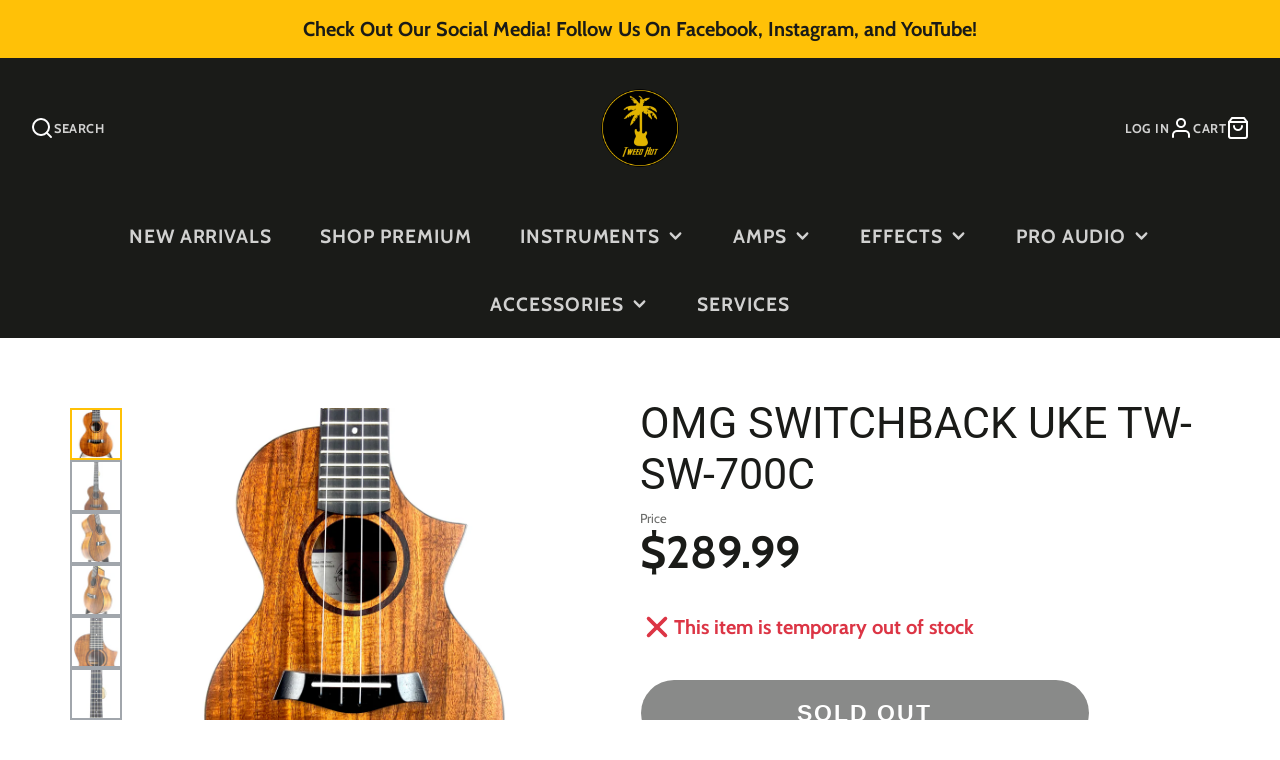

--- FILE ---
content_type: text/html; charset=utf-8
request_url: https://www.tweedhut.com/products/omg-switchback-uke
body_size: 27029
content:
<!doctype html>
<html class="no-js" lang="en">
  <head>
    <meta charset="utf-8">
    <meta http-equiv="X-UA-Compatible" content="IE=edge">
    <meta name="viewport" content="width=device-width,initial-scale=1">
    <meta name="theme-color" content="">
    <link rel="canonical" href="https://www.tweedhut.com/products/omg-switchback-uke">
    <link rel="preconnect" href="https://cdn.shopify.com" crossorigin><link rel="icon" type="image/png" href="//www.tweedhut.com/cdn/shop/files/Tweed-Hut-Logo-Coin_dc174358-1f03-47d8-9d0e-79569fa1bb43_32x32.png?v=1666383620"><link rel="preconnect" href="https://fonts.shopifycdn.com" crossorigin><title>OMG SWITCHBACK UKE TW-SW-700C</title>
    
    
      <meta name="description" content="Greetings from the Tweed Hut Music Store, Vacaville, Ca. USA! Established 2002, We do a great job and will not let you down! Switchback Ukulele Climbing to new heights, the Switchback offers unrivalled beauty and a mountainous tone. Crafted with a solid Koa top, this ukulele offers a new perspective on the most iconic ">
    

    

<meta property="og:site_name" content="Tweed Hut Music">
<meta property="og:url" content="https://www.tweedhut.com/products/omg-switchback-uke">
<meta property="og:title" content="OMG SWITCHBACK UKE TW-SW-700C">
<meta property="og:type" content="product">
<meta property="og:description" content="Greetings from the Tweed Hut Music Store, Vacaville, Ca. USA! Established 2002, We do a great job and will not let you down! Switchback Ukulele Climbing to new heights, the Switchback offers unrivalled beauty and a mountainous tone. Crafted with a solid Koa top, this ukulele offers a new perspective on the most iconic "><meta property="og:image" content="http://www.tweedhut.com/cdn/shop/files/IMG_4070_5e4b5df4-26bf-4e16-a8f8-98a03502e124.jpg?v=1691265833">
  <meta property="og:image:secure_url" content="https://www.tweedhut.com/cdn/shop/files/IMG_4070_5e4b5df4-26bf-4e16-a8f8-98a03502e124.jpg?v=1691265833">
  <meta property="og:image:width" content="3024">
  <meta property="og:image:height" content="3024"><meta property="og:price:amount" content="289.99">
  <meta property="og:price:currency" content="USD"><meta name="twitter:card" content="summary_large_image">
<meta name="twitter:title" content="OMG SWITCHBACK UKE TW-SW-700C">
<meta name="twitter:description" content="Greetings from the Tweed Hut Music Store, Vacaville, Ca. USA! Established 2002, We do a great job and will not let you down! Switchback Ukulele Climbing to new heights, the Switchback offers unrivalled beauty and a mountainous tone. Crafted with a solid Koa top, this ukulele offers a new perspective on the most iconic ">

    <script src="//www.tweedhut.com/cdn/shop/t/2/assets/core.js?v=161069597237085396281658435872" defer="defer"></script>
    <script>window.performance && window.performance.mark && window.performance.mark('shopify.content_for_header.start');</script><meta name="google-site-verification" content="7bL2rbf-wrY7-RBj7_5fo7mEeDx4s7wyAE1fDwL1iKw">
<meta id="shopify-digital-wallet" name="shopify-digital-wallet" content="/64657457393/digital_wallets/dialog">
<meta name="shopify-checkout-api-token" content="5f235f6a9f6a66338aabf234fd7e4c2e">
<meta id="in-context-paypal-metadata" data-shop-id="64657457393" data-venmo-supported="true" data-environment="production" data-locale="en_US" data-paypal-v4="true" data-currency="USD">
<link rel="alternate" type="application/json+oembed" href="https://www.tweedhut.com/products/omg-switchback-uke.oembed">
<script async="async" src="/checkouts/internal/preloads.js?locale=en-US"></script>
<script id="shopify-features" type="application/json">{"accessToken":"5f235f6a9f6a66338aabf234fd7e4c2e","betas":["rich-media-storefront-analytics"],"domain":"www.tweedhut.com","predictiveSearch":true,"shopId":64657457393,"locale":"en"}</script>
<script>var Shopify = Shopify || {};
Shopify.shop = "tweed-hut-9273.myshopify.com";
Shopify.locale = "en";
Shopify.currency = {"active":"USD","rate":"1.0"};
Shopify.country = "US";
Shopify.theme = {"name":"Galleria","id":133029527793,"schema_name":"Galleria","schema_version":"3.0.21","theme_store_id":851,"role":"main"};
Shopify.theme.handle = "null";
Shopify.theme.style = {"id":null,"handle":null};
Shopify.cdnHost = "www.tweedhut.com/cdn";
Shopify.routes = Shopify.routes || {};
Shopify.routes.root = "/";</script>
<script type="module">!function(o){(o.Shopify=o.Shopify||{}).modules=!0}(window);</script>
<script>!function(o){function n(){var o=[];function n(){o.push(Array.prototype.slice.apply(arguments))}return n.q=o,n}var t=o.Shopify=o.Shopify||{};t.loadFeatures=n(),t.autoloadFeatures=n()}(window);</script>
<script id="shop-js-analytics" type="application/json">{"pageType":"product"}</script>
<script defer="defer" async type="module" src="//www.tweedhut.com/cdn/shopifycloud/shop-js/modules/v2/client.init-shop-cart-sync_Bc8-qrdt.en.esm.js"></script>
<script defer="defer" async type="module" src="//www.tweedhut.com/cdn/shopifycloud/shop-js/modules/v2/chunk.common_CmNk3qlo.esm.js"></script>
<script type="module">
  await import("//www.tweedhut.com/cdn/shopifycloud/shop-js/modules/v2/client.init-shop-cart-sync_Bc8-qrdt.en.esm.js");
await import("//www.tweedhut.com/cdn/shopifycloud/shop-js/modules/v2/chunk.common_CmNk3qlo.esm.js");

  window.Shopify.SignInWithShop?.initShopCartSync?.({"fedCMEnabled":true,"windoidEnabled":true});

</script>
<script>(function() {
  var isLoaded = false;
  function asyncLoad() {
    if (isLoaded) return;
    isLoaded = true;
    var urls = ["https:\/\/tabs.tkdigital.dev\/scripts\/ne_smart_tabs_2facb7c9f602bb24e296c22fc252fa64.js?shop=tweed-hut-9273.myshopify.com","\/\/www.powr.io\/powr.js?powr-token=tweed-hut-9273.myshopify.com\u0026external-type=shopify\u0026shop=tweed-hut-9273.myshopify.com"];
    for (var i = 0; i < urls.length; i++) {
      var s = document.createElement('script');
      s.type = 'text/javascript';
      s.async = true;
      s.src = urls[i];
      var x = document.getElementsByTagName('script')[0];
      x.parentNode.insertBefore(s, x);
    }
  };
  if(window.attachEvent) {
    window.attachEvent('onload', asyncLoad);
  } else {
    window.addEventListener('load', asyncLoad, false);
  }
})();</script>
<script id="__st">var __st={"a":64657457393,"offset":-28800,"reqid":"80566deb-28b5-4003-9ace-18c60ec4c5fd-1762111115","pageurl":"www.tweedhut.com\/products\/omg-switchback-uke","u":"3b2874a20ee9","p":"product","rtyp":"product","rid":7978336682225};</script>
<script>window.ShopifyPaypalV4VisibilityTracking = true;</script>
<script id="captcha-bootstrap">!function(){'use strict';const t='contact',e='account',n='new_comment',o=[[t,t],['blogs',n],['comments',n],[t,'customer']],c=[[e,'customer_login'],[e,'guest_login'],[e,'recover_customer_password'],[e,'create_customer']],r=t=>t.map((([t,e])=>`form[action*='/${t}']:not([data-nocaptcha='true']) input[name='form_type'][value='${e}']`)).join(','),a=t=>()=>t?[...document.querySelectorAll(t)].map((t=>t.form)):[];function s(){const t=[...o],e=r(t);return a(e)}const i='password',u='form_key',d=['recaptcha-v3-token','g-recaptcha-response','h-captcha-response',i],f=()=>{try{return window.sessionStorage}catch{return}},m='__shopify_v',_=t=>t.elements[u];function p(t,e,n=!1){try{const o=window.sessionStorage,c=JSON.parse(o.getItem(e)),{data:r}=function(t){const{data:e,action:n}=t;return t[m]||n?{data:e,action:n}:{data:t,action:n}}(c);for(const[e,n]of Object.entries(r))t.elements[e]&&(t.elements[e].value=n);n&&o.removeItem(e)}catch(o){console.error('form repopulation failed',{error:o})}}const l='form_type',E='cptcha';function T(t){t.dataset[E]=!0}const w=window,h=w.document,L='Shopify',v='ce_forms',y='captcha';let A=!1;((t,e)=>{const n=(g='f06e6c50-85a8-45c8-87d0-21a2b65856fe',I='https://cdn.shopify.com/shopifycloud/storefront-forms-hcaptcha/ce_storefront_forms_captcha_hcaptcha.v1.5.2.iife.js',D={infoText:'Protected by hCaptcha',privacyText:'Privacy',termsText:'Terms'},(t,e,n)=>{const o=w[L][v],c=o.bindForm;if(c)return c(t,g,e,D).then(n);var r;o.q.push([[t,g,e,D],n]),r=I,A||(h.body.append(Object.assign(h.createElement('script'),{id:'captcha-provider',async:!0,src:r})),A=!0)});var g,I,D;w[L]=w[L]||{},w[L][v]=w[L][v]||{},w[L][v].q=[],w[L][y]=w[L][y]||{},w[L][y].protect=function(t,e){n(t,void 0,e),T(t)},Object.freeze(w[L][y]),function(t,e,n,w,h,L){const[v,y,A,g]=function(t,e,n){const i=e?o:[],u=t?c:[],d=[...i,...u],f=r(d),m=r(i),_=r(d.filter((([t,e])=>n.includes(e))));return[a(f),a(m),a(_),s()]}(w,h,L),I=t=>{const e=t.target;return e instanceof HTMLFormElement?e:e&&e.form},D=t=>v().includes(t);t.addEventListener('submit',(t=>{const e=I(t);if(!e)return;const n=D(e)&&!e.dataset.hcaptchaBound&&!e.dataset.recaptchaBound,o=_(e),c=g().includes(e)&&(!o||!o.value);(n||c)&&t.preventDefault(),c&&!n&&(function(t){try{if(!f())return;!function(t){const e=f();if(!e)return;const n=_(t);if(!n)return;const o=n.value;o&&e.removeItem(o)}(t);const e=Array.from(Array(32),(()=>Math.random().toString(36)[2])).join('');!function(t,e){_(t)||t.append(Object.assign(document.createElement('input'),{type:'hidden',name:u})),t.elements[u].value=e}(t,e),function(t,e){const n=f();if(!n)return;const o=[...t.querySelectorAll(`input[type='${i}']`)].map((({name:t})=>t)),c=[...d,...o],r={};for(const[a,s]of new FormData(t).entries())c.includes(a)||(r[a]=s);n.setItem(e,JSON.stringify({[m]:1,action:t.action,data:r}))}(t,e)}catch(e){console.error('failed to persist form',e)}}(e),e.submit())}));const S=(t,e)=>{t&&!t.dataset[E]&&(n(t,e.some((e=>e===t))),T(t))};for(const o of['focusin','change'])t.addEventListener(o,(t=>{const e=I(t);D(e)&&S(e,y())}));const B=e.get('form_key'),M=e.get(l),P=B&&M;t.addEventListener('DOMContentLoaded',(()=>{const t=y();if(P)for(const e of t)e.elements[l].value===M&&p(e,B);[...new Set([...A(),...v().filter((t=>'true'===t.dataset.shopifyCaptcha))])].forEach((e=>S(e,t)))}))}(h,new URLSearchParams(w.location.search),n,t,e,['guest_login'])})(!0,!0)}();</script>
<script integrity="sha256-52AcMU7V7pcBOXWImdc/TAGTFKeNjmkeM1Pvks/DTgc=" data-source-attribution="shopify.loadfeatures" defer="defer" src="//www.tweedhut.com/cdn/shopifycloud/storefront/assets/storefront/load_feature-81c60534.js" crossorigin="anonymous"></script>
<script data-source-attribution="shopify.dynamic_checkout.dynamic.init">var Shopify=Shopify||{};Shopify.PaymentButton=Shopify.PaymentButton||{isStorefrontPortableWallets:!0,init:function(){window.Shopify.PaymentButton.init=function(){};var t=document.createElement("script");t.src="https://www.tweedhut.com/cdn/shopifycloud/portable-wallets/latest/portable-wallets.en.js",t.type="module",document.head.appendChild(t)}};
</script>
<script data-source-attribution="shopify.dynamic_checkout.buyer_consent">
  function portableWalletsHideBuyerConsent(e){var t=document.getElementById("shopify-buyer-consent"),n=document.getElementById("shopify-subscription-policy-button");t&&n&&(t.classList.add("hidden"),t.setAttribute("aria-hidden","true"),n.removeEventListener("click",e))}function portableWalletsShowBuyerConsent(e){var t=document.getElementById("shopify-buyer-consent"),n=document.getElementById("shopify-subscription-policy-button");t&&n&&(t.classList.remove("hidden"),t.removeAttribute("aria-hidden"),n.addEventListener("click",e))}window.Shopify?.PaymentButton&&(window.Shopify.PaymentButton.hideBuyerConsent=portableWalletsHideBuyerConsent,window.Shopify.PaymentButton.showBuyerConsent=portableWalletsShowBuyerConsent);
</script>
<script data-source-attribution="shopify.dynamic_checkout.cart.bootstrap">document.addEventListener("DOMContentLoaded",(function(){function t(){return document.querySelector("shopify-accelerated-checkout-cart, shopify-accelerated-checkout")}if(t())Shopify.PaymentButton.init();else{new MutationObserver((function(e,n){t()&&(Shopify.PaymentButton.init(),n.disconnect())})).observe(document.body,{childList:!0,subtree:!0})}}));
</script>
<link id="shopify-accelerated-checkout-styles" rel="stylesheet" media="screen" href="https://www.tweedhut.com/cdn/shopifycloud/portable-wallets/latest/accelerated-checkout-backwards-compat.css" crossorigin="anonymous">
<style id="shopify-accelerated-checkout-cart">
        #shopify-buyer-consent {
  margin-top: 1em;
  display: inline-block;
  width: 100%;
}

#shopify-buyer-consent.hidden {
  display: none;
}

#shopify-subscription-policy-button {
  background: none;
  border: none;
  padding: 0;
  text-decoration: underline;
  font-size: inherit;
  cursor: pointer;
}

#shopify-subscription-policy-button::before {
  box-shadow: none;
}

      </style>

<script>window.performance && window.performance.mark && window.performance.mark('shopify.content_for_header.end');</script>

    

  <style data-shopify>
    @font-face {
  font-family: Cabin;
  font-weight: 400;
  font-style: normal;
  font-display: swap;
  src: url("//www.tweedhut.com/cdn/fonts/cabin/cabin_n4.cefc6494a78f87584a6f312fea532919154f66fe.woff2") format("woff2"),
       url("//www.tweedhut.com/cdn/fonts/cabin/cabin_n4.8c16611b00f59d27f4b27ce4328dfe514ce77517.woff") format("woff");
}

    @font-face {
  font-family: Cabin;
  font-weight: 700;
  font-style: normal;
  font-display: swap;
  src: url("//www.tweedhut.com/cdn/fonts/cabin/cabin_n7.255204a342bfdbc9ae2017bd4e6a90f8dbb2f561.woff2") format("woff2"),
       url("//www.tweedhut.com/cdn/fonts/cabin/cabin_n7.e2afa22a0d0f4b64da3569c990897429d40ff5c0.woff") format("woff");
}

    @font-face {
  font-family: Cabin;
  font-weight: 400;
  font-style: italic;
  font-display: swap;
  src: url("//www.tweedhut.com/cdn/fonts/cabin/cabin_i4.d89c1b32b09ecbc46c12781fcf7b2085f17c0be9.woff2") format("woff2"),
       url("//www.tweedhut.com/cdn/fonts/cabin/cabin_i4.0a521b11d0b69adfc41e22a263eec7c02aecfe99.woff") format("woff");
}

    @font-face {
  font-family: Cabin;
  font-weight: 700;
  font-style: italic;
  font-display: swap;
  src: url("//www.tweedhut.com/cdn/fonts/cabin/cabin_i7.ef2404c08a493e7ccbc92d8c39adf683f40e1fb5.woff2") format("woff2"),
       url("//www.tweedhut.com/cdn/fonts/cabin/cabin_i7.480421791818000fc8a5d4134822321b5d7964f8.woff") format("woff");
}

    @font-face {
  font-family: Roboto;
  font-weight: 400;
  font-style: normal;
  font-display: swap;
  src: url("//www.tweedhut.com/cdn/fonts/roboto/roboto_n4.2019d890f07b1852f56ce63ba45b2db45d852cba.woff2") format("woff2"),
       url("//www.tweedhut.com/cdn/fonts/roboto/roboto_n4.238690e0007583582327135619c5f7971652fa9d.woff") format("woff");
}


    :root {
      --font-body-family: Cabin, sans-serif;
      --font-body-style: normal;
      --font-body-weight: 400;
      --font-body-weight-bold: bold;

      --font-heading-family: Roboto, sans-serif;
      --font-heading-style: normal;
      --font-heading-weight: 400;

      --font-size-base: 20px;

      --line-height-base: 1.5;

    
      --headings-text-transfrom: uppercase;
    


      --color-text: 26, 27, 24;
      --color-background: 255, 255, 255;
      --color-alt-background: 255, 255, 255;
      --color-accent: 255, 193, 7;
      --color-accent-c: 26, 27, 24;
      --color-border: 108, 117, 125;
      --color-sale-price: 220, 53, 69;
      --color-star-rating: 246, 164, 41;
      --color-error: 220, 53, 69;
      --color-success: 25, 135, 84;
      --color-warning: 255, 193, 84;

      --spacer: 1rem;
      --color-link: 255, 193, 7;

    
    }
  </style>

    <link href="//www.tweedhut.com/cdn/shop/t/2/assets/core.css?v=73679012914274026721658435916" rel="stylesheet" type="text/css" media="all" />
    <link href="//www.tweedhut.com/cdn/shop/t/2/assets/button.css?v=100503580076924347181658435919" rel="stylesheet" type="text/css" media="all" />
    <link href="//www.tweedhut.com/cdn/shop/t/2/assets/grid.css?v=5270435188057093651658435874" rel="stylesheet" type="text/css" media="all" />
    <link href="//www.tweedhut.com/cdn/shop/t/2/assets/media.css?v=181999949820651921231664661979" rel="stylesheet" type="text/css" media="all" />
    <link href="//www.tweedhut.com/cdn/shop/t/2/assets/hero.css?v=90710490762018649331658435885" rel="stylesheet" type="text/css" media="all" />
    <link href="//www.tweedhut.com/cdn/shop/t/2/assets/price.css?v=31753938813150957691658435923" rel="stylesheet" type="text/css" media="all" />

    <link rel="stylesheet" href="//www.tweedhut.com/cdn/shop/t/2/assets/spinner.css?v=125212288647693193331658435904" media="print" onload="this.media='all'">
    <noscript><link href="//www.tweedhut.com/cdn/shop/t/2/assets/spinner.css?v=125212288647693193331658435904" rel="stylesheet" type="text/css" media="all" /></noscript>
    
      <link rel="stylesheet" href="//www.tweedhut.com/cdn/shop/t/2/assets/animation-section-reveal.css?v=32483217327666344871658435869" media="print" onload="this.media='all'">
    
<link rel="preload" as="font" href="//www.tweedhut.com/cdn/fonts/cabin/cabin_n4.cefc6494a78f87584a6f312fea532919154f66fe.woff2" type="font/woff2" crossorigin><link rel="preload" as="font" href="//www.tweedhut.com/cdn/fonts/roboto/roboto_n4.2019d890f07b1852f56ce63ba45b2db45d852cba.woff2" type="font/woff2" crossorigin><script>document.documentElement.className = document.documentElement.className.replace('no-js', 'js');</script>
      <script>
  !function(t,n){var e=n.loyaltylion||[];if(!e.isLoyaltyLion){n.loyaltylion=e,void 0===n.lion&&(n.lion=e),e.version=2,e.isLoyaltyLion=!0;var o=n.URLSearchParams,i=n.sessionStorage,r="ll_loader_revision",a=(new Date).toISOString().replace(/-/g,""),s="function"==typeof o?function(){try{var t=new o(n.location.search).get(r);return t&&i.setItem(r,t),i.getItem(r)}catch(t){return""}}():null;c("https://sdk.loyaltylion.net/static/2/"+a.slice(0,8)+"/loader"+(s?"-"+s:"")+".js");var l=!1;e.init=function(t){if(l)throw new Error("Cannot call lion.init more than once");l=!0;var n=e._token=t.token;if(!n)throw new Error("Token must be supplied to lion.init");var o=[];function i(t,n){t[n]=function(){o.push([n,Array.prototype.slice.call(arguments,0)])}}"_push configure bootstrap shutdown on removeListener authenticateCustomer".split(" ").forEach(function(t){i(e,t)}),c("https://sdk.loyaltylion.net/sdk/start/"+a.slice(0,11)+"/"+n+".js"),e._initData=t,e._buffer=o}}function c(n){var e=t.getElementsByTagName("script")[0],o=t.createElement("script");o.src=n,o.crossOrigin="",e.parentNode.insertBefore(o,e)}}(document,window);

  
    
      loyaltylion.init({ token: "11129933eca08209724749259acf592a" });
    
  
</script>
<link href="https://monorail-edge.shopifysvc.com" rel="dns-prefetch">
<script>(function(){if ("sendBeacon" in navigator && "performance" in window) {try {var session_token_from_headers = performance.getEntriesByType('navigation')[0].serverTiming.find(x => x.name == '_s').description;} catch {var session_token_from_headers = undefined;}var session_cookie_matches = document.cookie.match(/_shopify_s=([^;]*)/);var session_token_from_cookie = session_cookie_matches && session_cookie_matches.length === 2 ? session_cookie_matches[1] : "";var session_token = session_token_from_headers || session_token_from_cookie || "";function handle_abandonment_event(e) {var entries = performance.getEntries().filter(function(entry) {return /monorail-edge.shopifysvc.com/.test(entry.name);});if (!window.abandonment_tracked && entries.length === 0) {window.abandonment_tracked = true;var currentMs = Date.now();var navigation_start = performance.timing.navigationStart;var payload = {shop_id: 64657457393,url: window.location.href,navigation_start,duration: currentMs - navigation_start,session_token,page_type: "product"};window.navigator.sendBeacon("https://monorail-edge.shopifysvc.com/v1/produce", JSON.stringify({schema_id: "online_store_buyer_site_abandonment/1.1",payload: payload,metadata: {event_created_at_ms: currentMs,event_sent_at_ms: currentMs}}));}}window.addEventListener('pagehide', handle_abandonment_event);}}());</script>
<script id="web-pixels-manager-setup">(function e(e,d,r,n,o){if(void 0===o&&(o={}),!Boolean(null===(a=null===(i=window.Shopify)||void 0===i?void 0:i.analytics)||void 0===a?void 0:a.replayQueue)){var i,a;window.Shopify=window.Shopify||{};var t=window.Shopify;t.analytics=t.analytics||{};var s=t.analytics;s.replayQueue=[],s.publish=function(e,d,r){return s.replayQueue.push([e,d,r]),!0};try{self.performance.mark("wpm:start")}catch(e){}var l=function(){var e={modern:/Edge?\/(1{2}[4-9]|1[2-9]\d|[2-9]\d{2}|\d{4,})\.\d+(\.\d+|)|Firefox\/(1{2}[4-9]|1[2-9]\d|[2-9]\d{2}|\d{4,})\.\d+(\.\d+|)|Chrom(ium|e)\/(9{2}|\d{3,})\.\d+(\.\d+|)|(Maci|X1{2}).+ Version\/(15\.\d+|(1[6-9]|[2-9]\d|\d{3,})\.\d+)([,.]\d+|)( \(\w+\)|)( Mobile\/\w+|) Safari\/|Chrome.+OPR\/(9{2}|\d{3,})\.\d+\.\d+|(CPU[ +]OS|iPhone[ +]OS|CPU[ +]iPhone|CPU IPhone OS|CPU iPad OS)[ +]+(15[._]\d+|(1[6-9]|[2-9]\d|\d{3,})[._]\d+)([._]\d+|)|Android:?[ /-](13[3-9]|1[4-9]\d|[2-9]\d{2}|\d{4,})(\.\d+|)(\.\d+|)|Android.+Firefox\/(13[5-9]|1[4-9]\d|[2-9]\d{2}|\d{4,})\.\d+(\.\d+|)|Android.+Chrom(ium|e)\/(13[3-9]|1[4-9]\d|[2-9]\d{2}|\d{4,})\.\d+(\.\d+|)|SamsungBrowser\/([2-9]\d|\d{3,})\.\d+/,legacy:/Edge?\/(1[6-9]|[2-9]\d|\d{3,})\.\d+(\.\d+|)|Firefox\/(5[4-9]|[6-9]\d|\d{3,})\.\d+(\.\d+|)|Chrom(ium|e)\/(5[1-9]|[6-9]\d|\d{3,})\.\d+(\.\d+|)([\d.]+$|.*Safari\/(?![\d.]+ Edge\/[\d.]+$))|(Maci|X1{2}).+ Version\/(10\.\d+|(1[1-9]|[2-9]\d|\d{3,})\.\d+)([,.]\d+|)( \(\w+\)|)( Mobile\/\w+|) Safari\/|Chrome.+OPR\/(3[89]|[4-9]\d|\d{3,})\.\d+\.\d+|(CPU[ +]OS|iPhone[ +]OS|CPU[ +]iPhone|CPU IPhone OS|CPU iPad OS)[ +]+(10[._]\d+|(1[1-9]|[2-9]\d|\d{3,})[._]\d+)([._]\d+|)|Android:?[ /-](13[3-9]|1[4-9]\d|[2-9]\d{2}|\d{4,})(\.\d+|)(\.\d+|)|Mobile Safari.+OPR\/([89]\d|\d{3,})\.\d+\.\d+|Android.+Firefox\/(13[5-9]|1[4-9]\d|[2-9]\d{2}|\d{4,})\.\d+(\.\d+|)|Android.+Chrom(ium|e)\/(13[3-9]|1[4-9]\d|[2-9]\d{2}|\d{4,})\.\d+(\.\d+|)|Android.+(UC? ?Browser|UCWEB|U3)[ /]?(15\.([5-9]|\d{2,})|(1[6-9]|[2-9]\d|\d{3,})\.\d+)\.\d+|SamsungBrowser\/(5\.\d+|([6-9]|\d{2,})\.\d+)|Android.+MQ{2}Browser\/(14(\.(9|\d{2,})|)|(1[5-9]|[2-9]\d|\d{3,})(\.\d+|))(\.\d+|)|K[Aa][Ii]OS\/(3\.\d+|([4-9]|\d{2,})\.\d+)(\.\d+|)/},d=e.modern,r=e.legacy,n=navigator.userAgent;return n.match(d)?"modern":n.match(r)?"legacy":"unknown"}(),u="modern"===l?"modern":"legacy",c=(null!=n?n:{modern:"",legacy:""})[u],f=function(e){return[e.baseUrl,"/wpm","/b",e.hashVersion,"modern"===e.buildTarget?"m":"l",".js"].join("")}({baseUrl:d,hashVersion:r,buildTarget:u}),m=function(e){var d=e.version,r=e.bundleTarget,n=e.surface,o=e.pageUrl,i=e.monorailEndpoint;return{emit:function(e){var a=e.status,t=e.errorMsg,s=(new Date).getTime(),l=JSON.stringify({metadata:{event_sent_at_ms:s},events:[{schema_id:"web_pixels_manager_load/3.1",payload:{version:d,bundle_target:r,page_url:o,status:a,surface:n,error_msg:t},metadata:{event_created_at_ms:s}}]});if(!i)return console&&console.warn&&console.warn("[Web Pixels Manager] No Monorail endpoint provided, skipping logging."),!1;try{return self.navigator.sendBeacon.bind(self.navigator)(i,l)}catch(e){}var u=new XMLHttpRequest;try{return u.open("POST",i,!0),u.setRequestHeader("Content-Type","text/plain"),u.send(l),!0}catch(e){return console&&console.warn&&console.warn("[Web Pixels Manager] Got an unhandled error while logging to Monorail."),!1}}}}({version:r,bundleTarget:l,surface:e.surface,pageUrl:self.location.href,monorailEndpoint:e.monorailEndpoint});try{o.browserTarget=l,function(e){var d=e.src,r=e.async,n=void 0===r||r,o=e.onload,i=e.onerror,a=e.sri,t=e.scriptDataAttributes,s=void 0===t?{}:t,l=document.createElement("script"),u=document.querySelector("head"),c=document.querySelector("body");if(l.async=n,l.src=d,a&&(l.integrity=a,l.crossOrigin="anonymous"),s)for(var f in s)if(Object.prototype.hasOwnProperty.call(s,f))try{l.dataset[f]=s[f]}catch(e){}if(o&&l.addEventListener("load",o),i&&l.addEventListener("error",i),u)u.appendChild(l);else{if(!c)throw new Error("Did not find a head or body element to append the script");c.appendChild(l)}}({src:f,async:!0,onload:function(){if(!function(){var e,d;return Boolean(null===(d=null===(e=window.Shopify)||void 0===e?void 0:e.analytics)||void 0===d?void 0:d.initialized)}()){var d=window.webPixelsManager.init(e)||void 0;if(d){var r=window.Shopify.analytics;r.replayQueue.forEach((function(e){var r=e[0],n=e[1],o=e[2];d.publishCustomEvent(r,n,o)})),r.replayQueue=[],r.publish=d.publishCustomEvent,r.visitor=d.visitor,r.initialized=!0}}},onerror:function(){return m.emit({status:"failed",errorMsg:"".concat(f," has failed to load")})},sri:function(e){var d=/^sha384-[A-Za-z0-9+/=]+$/;return"string"==typeof e&&d.test(e)}(c)?c:"",scriptDataAttributes:o}),m.emit({status:"loading"})}catch(e){m.emit({status:"failed",errorMsg:(null==e?void 0:e.message)||"Unknown error"})}}})({shopId: 64657457393,storefrontBaseUrl: "https://www.tweedhut.com",extensionsBaseUrl: "https://extensions.shopifycdn.com/cdn/shopifycloud/web-pixels-manager",monorailEndpoint: "https://monorail-edge.shopifysvc.com/unstable/produce_batch",surface: "storefront-renderer",enabledBetaFlags: ["2dca8a86"],webPixelsConfigList: [{"id":"503218417","configuration":"{\"config\":\"{\\\"pixel_id\\\":\\\"GT-PHPDLSF\\\",\\\"target_country\\\":\\\"US\\\",\\\"gtag_events\\\":[{\\\"type\\\":\\\"purchase\\\",\\\"action_label\\\":\\\"MC-BDGFK5WH3J\\\"},{\\\"type\\\":\\\"page_view\\\",\\\"action_label\\\":\\\"MC-BDGFK5WH3J\\\"},{\\\"type\\\":\\\"view_item\\\",\\\"action_label\\\":\\\"MC-BDGFK5WH3J\\\"}],\\\"enable_monitoring_mode\\\":false}\"}","eventPayloadVersion":"v1","runtimeContext":"OPEN","scriptVersion":"b2a88bafab3e21179ed38636efcd8a93","type":"APP","apiClientId":1780363,"privacyPurposes":[],"dataSharingAdjustments":{"protectedCustomerApprovalScopes":["read_customer_address","read_customer_email","read_customer_name","read_customer_personal_data","read_customer_phone"]}},{"id":"371458289","configuration":"{\"pixelCode\":\"CF07F5BC77UDTD9SMAN0\"}","eventPayloadVersion":"v1","runtimeContext":"STRICT","scriptVersion":"22e92c2ad45662f435e4801458fb78cc","type":"APP","apiClientId":4383523,"privacyPurposes":["ANALYTICS","MARKETING","SALE_OF_DATA"],"dataSharingAdjustments":{"protectedCustomerApprovalScopes":["read_customer_address","read_customer_email","read_customer_name","read_customer_personal_data","read_customer_phone"]}},{"id":"shopify-app-pixel","configuration":"{}","eventPayloadVersion":"v1","runtimeContext":"STRICT","scriptVersion":"0450","apiClientId":"shopify-pixel","type":"APP","privacyPurposes":["ANALYTICS","MARKETING"]},{"id":"shopify-custom-pixel","eventPayloadVersion":"v1","runtimeContext":"LAX","scriptVersion":"0450","apiClientId":"shopify-pixel","type":"CUSTOM","privacyPurposes":["ANALYTICS","MARKETING"]}],isMerchantRequest: false,initData: {"shop":{"name":"Tweed Hut Music","paymentSettings":{"currencyCode":"USD"},"myshopifyDomain":"tweed-hut-9273.myshopify.com","countryCode":"US","storefrontUrl":"https:\/\/www.tweedhut.com"},"customer":null,"cart":null,"checkout":null,"productVariants":[{"price":{"amount":289.99,"currencyCode":"USD"},"product":{"title":"OMG SWITCHBACK UKE TW-SW-700C","vendor":"Omg music","id":"7978336682225","untranslatedTitle":"OMG SWITCHBACK UKE TW-SW-700C","url":"\/products\/omg-switchback-uke","type":"Musical Instruments"},"id":"43896675631345","image":{"src":"\/\/www.tweedhut.com\/cdn\/shop\/files\/IMG_4070_5e4b5df4-26bf-4e16-a8f8-98a03502e124.jpg?v=1691265833"},"sku":"23122","title":"Default","untranslatedTitle":"Default"}],"purchasingCompany":null},},"https://www.tweedhut.com/cdn","5303c62bw494ab25dp0d72f2dcm48e21f5a",{"modern":"","legacy":""},{"shopId":"64657457393","storefrontBaseUrl":"https:\/\/www.tweedhut.com","extensionBaseUrl":"https:\/\/extensions.shopifycdn.com\/cdn\/shopifycloud\/web-pixels-manager","surface":"storefront-renderer","enabledBetaFlags":"[\"2dca8a86\"]","isMerchantRequest":"false","hashVersion":"5303c62bw494ab25dp0d72f2dcm48e21f5a","publish":"custom","events":"[[\"page_viewed\",{}],[\"product_viewed\",{\"productVariant\":{\"price\":{\"amount\":289.99,\"currencyCode\":\"USD\"},\"product\":{\"title\":\"OMG SWITCHBACK UKE TW-SW-700C\",\"vendor\":\"Omg music\",\"id\":\"7978336682225\",\"untranslatedTitle\":\"OMG SWITCHBACK UKE TW-SW-700C\",\"url\":\"\/products\/omg-switchback-uke\",\"type\":\"Musical Instruments\"},\"id\":\"43896675631345\",\"image\":{\"src\":\"\/\/www.tweedhut.com\/cdn\/shop\/files\/IMG_4070_5e4b5df4-26bf-4e16-a8f8-98a03502e124.jpg?v=1691265833\"},\"sku\":\"23122\",\"title\":\"Default\",\"untranslatedTitle\":\"Default\"}}]]"});</script><script>
  window.ShopifyAnalytics = window.ShopifyAnalytics || {};
  window.ShopifyAnalytics.meta = window.ShopifyAnalytics.meta || {};
  window.ShopifyAnalytics.meta.currency = 'USD';
  var meta = {"product":{"id":7978336682225,"gid":"gid:\/\/shopify\/Product\/7978336682225","vendor":"Omg music","type":"Musical Instruments","variants":[{"id":43896675631345,"price":28999,"name":"OMG SWITCHBACK UKE TW-SW-700C","public_title":null,"sku":"23122"}],"remote":false},"page":{"pageType":"product","resourceType":"product","resourceId":7978336682225}};
  for (var attr in meta) {
    window.ShopifyAnalytics.meta[attr] = meta[attr];
  }
</script>
<script class="analytics">
  (function () {
    var customDocumentWrite = function(content) {
      var jquery = null;

      if (window.jQuery) {
        jquery = window.jQuery;
      } else if (window.Checkout && window.Checkout.$) {
        jquery = window.Checkout.$;
      }

      if (jquery) {
        jquery('body').append(content);
      }
    };

    var hasLoggedConversion = function(token) {
      if (token) {
        return document.cookie.indexOf('loggedConversion=' + token) !== -1;
      }
      return false;
    }

    var setCookieIfConversion = function(token) {
      if (token) {
        var twoMonthsFromNow = new Date(Date.now());
        twoMonthsFromNow.setMonth(twoMonthsFromNow.getMonth() + 2);

        document.cookie = 'loggedConversion=' + token + '; expires=' + twoMonthsFromNow;
      }
    }

    var trekkie = window.ShopifyAnalytics.lib = window.trekkie = window.trekkie || [];
    if (trekkie.integrations) {
      return;
    }
    trekkie.methods = [
      'identify',
      'page',
      'ready',
      'track',
      'trackForm',
      'trackLink'
    ];
    trekkie.factory = function(method) {
      return function() {
        var args = Array.prototype.slice.call(arguments);
        args.unshift(method);
        trekkie.push(args);
        return trekkie;
      };
    };
    for (var i = 0; i < trekkie.methods.length; i++) {
      var key = trekkie.methods[i];
      trekkie[key] = trekkie.factory(key);
    }
    trekkie.load = function(config) {
      trekkie.config = config || {};
      trekkie.config.initialDocumentCookie = document.cookie;
      var first = document.getElementsByTagName('script')[0];
      var script = document.createElement('script');
      script.type = 'text/javascript';
      script.onerror = function(e) {
        var scriptFallback = document.createElement('script');
        scriptFallback.type = 'text/javascript';
        scriptFallback.onerror = function(error) {
                var Monorail = {
      produce: function produce(monorailDomain, schemaId, payload) {
        var currentMs = new Date().getTime();
        var event = {
          schema_id: schemaId,
          payload: payload,
          metadata: {
            event_created_at_ms: currentMs,
            event_sent_at_ms: currentMs
          }
        };
        return Monorail.sendRequest("https://" + monorailDomain + "/v1/produce", JSON.stringify(event));
      },
      sendRequest: function sendRequest(endpointUrl, payload) {
        // Try the sendBeacon API
        if (window && window.navigator && typeof window.navigator.sendBeacon === 'function' && typeof window.Blob === 'function' && !Monorail.isIos12()) {
          var blobData = new window.Blob([payload], {
            type: 'text/plain'
          });

          if (window.navigator.sendBeacon(endpointUrl, blobData)) {
            return true;
          } // sendBeacon was not successful

        } // XHR beacon

        var xhr = new XMLHttpRequest();

        try {
          xhr.open('POST', endpointUrl);
          xhr.setRequestHeader('Content-Type', 'text/plain');
          xhr.send(payload);
        } catch (e) {
          console.log(e);
        }

        return false;
      },
      isIos12: function isIos12() {
        return window.navigator.userAgent.lastIndexOf('iPhone; CPU iPhone OS 12_') !== -1 || window.navigator.userAgent.lastIndexOf('iPad; CPU OS 12_') !== -1;
      }
    };
    Monorail.produce('monorail-edge.shopifysvc.com',
      'trekkie_storefront_load_errors/1.1',
      {shop_id: 64657457393,
      theme_id: 133029527793,
      app_name: "storefront",
      context_url: window.location.href,
      source_url: "//www.tweedhut.com/cdn/s/trekkie.storefront.5ad93876886aa0a32f5bade9f25632a26c6f183a.min.js"});

        };
        scriptFallback.async = true;
        scriptFallback.src = '//www.tweedhut.com/cdn/s/trekkie.storefront.5ad93876886aa0a32f5bade9f25632a26c6f183a.min.js';
        first.parentNode.insertBefore(scriptFallback, first);
      };
      script.async = true;
      script.src = '//www.tweedhut.com/cdn/s/trekkie.storefront.5ad93876886aa0a32f5bade9f25632a26c6f183a.min.js';
      first.parentNode.insertBefore(script, first);
    };
    trekkie.load(
      {"Trekkie":{"appName":"storefront","development":false,"defaultAttributes":{"shopId":64657457393,"isMerchantRequest":null,"themeId":133029527793,"themeCityHash":"15897388504757666477","contentLanguage":"en","currency":"USD","eventMetadataId":"15b9ecfa-5381-42ea-885f-0a38ff877578"},"isServerSideCookieWritingEnabled":true,"monorailRegion":"shop_domain","enabledBetaFlags":["f0df213a"]},"Session Attribution":{},"S2S":{"facebookCapiEnabled":false,"source":"trekkie-storefront-renderer","apiClientId":580111}}
    );

    var loaded = false;
    trekkie.ready(function() {
      if (loaded) return;
      loaded = true;

      window.ShopifyAnalytics.lib = window.trekkie;

      var originalDocumentWrite = document.write;
      document.write = customDocumentWrite;
      try { window.ShopifyAnalytics.merchantGoogleAnalytics.call(this); } catch(error) {};
      document.write = originalDocumentWrite;

      window.ShopifyAnalytics.lib.page(null,{"pageType":"product","resourceType":"product","resourceId":7978336682225,"shopifyEmitted":true});

      var match = window.location.pathname.match(/checkouts\/(.+)\/(thank_you|post_purchase)/)
      var token = match? match[1]: undefined;
      if (!hasLoggedConversion(token)) {
        setCookieIfConversion(token);
        window.ShopifyAnalytics.lib.track("Viewed Product",{"currency":"USD","variantId":43896675631345,"productId":7978336682225,"productGid":"gid:\/\/shopify\/Product\/7978336682225","name":"OMG SWITCHBACK UKE TW-SW-700C","price":"289.99","sku":"23122","brand":"Omg music","variant":null,"category":"Musical Instruments","nonInteraction":true,"remote":false},undefined,undefined,{"shopifyEmitted":true});
      window.ShopifyAnalytics.lib.track("monorail:\/\/trekkie_storefront_viewed_product\/1.1",{"currency":"USD","variantId":43896675631345,"productId":7978336682225,"productGid":"gid:\/\/shopify\/Product\/7978336682225","name":"OMG SWITCHBACK UKE TW-SW-700C","price":"289.99","sku":"23122","brand":"Omg music","variant":null,"category":"Musical Instruments","nonInteraction":true,"remote":false,"referer":"https:\/\/www.tweedhut.com\/products\/omg-switchback-uke"});
      }
    });


        var eventsListenerScript = document.createElement('script');
        eventsListenerScript.async = true;
        eventsListenerScript.src = "//www.tweedhut.com/cdn/shopifycloud/storefront/assets/shop_events_listener-b8f524ab.js";
        document.getElementsByTagName('head')[0].appendChild(eventsListenerScript);

})();</script>
<script
  defer
  src="https://www.tweedhut.com/cdn/shopifycloud/perf-kit/shopify-perf-kit-2.1.1.min.js"
  data-application="storefront-renderer"
  data-shop-id="64657457393"
  data-render-region="gcp-us-central1"
  data-page-type="product"
  data-theme-instance-id="133029527793"
  data-theme-name="Galleria"
  data-theme-version="3.0.21"
  data-monorail-region="shop_domain"
  data-resource-timing-sampling-rate="10"
  data-shs="true"
  data-shs-beacon="true"
  data-shs-export-with-fetch="true"
  data-shs-logs-sample-rate="1"
></script>
</head>

  <body class="preload">
    <svg xmlns="http://www.w3.org/2000/svg" hidden>
    <symbol id="svg-icon-search" viewBox="0 0 24 24" fill="none" stroke="currentColor" stroke-linecap="round" stroke-linejoin="round">
        <circle cx="11" cy="11" r="8"/><line x1="21" y1="21" x2="16.65" y2="16.65"/>
    </symbol>
    <symbol id="svg-icon-cart" viewBox="0 0 24 24" fill="none" stroke="currentColor" stroke-linecap="round" stroke-linejoin="round">
        <path d="M6 2L3 6v14a2 2 0 0 0 2 2h14a2 2 0 0 0 2-2V6l-3-4z"/><line x1="3" y1="6" x2="21" y2="6"/><path d="M16 10a4 4 0 0 1-8 0"/>
    </symbol>
    <symbol id="svg-icon-play-circle" viewBox="0 0 24 24" fill="none" stroke="currentColor" stroke-linecap="round" stroke-linejoin="round">
        <circle cx="12" cy="12" r="10"/><polygon points="10 8 16 12 10 16 10 8"/>
    </symbol>
    <symbol id="svg-icon-chevron-down" viewBox="0 0 24 24" fill="none" stroke="currentColor" stroke-linecap="round" stroke-linejoin="round">
        <polyline points="6 9 12 15 18 9"/>
    </symbol>
    <symbol id="svg-icon-chevron-right" viewBox="0 0 24 24" fill="none" stroke="currentColor" stroke-linecap="round" stroke-linejoin="round">
        <polyline points="9 18 15 12 9 6"/>
    </symbol>
    <symbol id="svg-icon-x" viewBox="0 0 24 24" fill="none" stroke="currentColor" stroke-linecap="round" stroke-linejoin="round">
        <line x1="18" y1="6" x2="6" y2="18"/><line x1="6" y1="6" x2="18" y2="18"/>
    </symbol>
    <symbol id="svg-icon-trash" viewBox="0 0 24 24" fill="none" stroke="currentColor" stroke-linecap="round" stroke-linejoin="round">
        <polyline points="3 6 5 6 21 6"/><path d="M19 6v14a2 2 0 0 1-2 2H7a2 2 0 0 1-2-2V6m3 0V4a2 2 0 0 1 2-2h4a2 2 0 0 1 2 2v2"/>
    </symbol>
    <symbol id="svg-icon-facebook" viewBox="0 0 18 18">
        <path fill="currentColor" d="M16.42.61c.27 0 .5.1.69.28.19.2.28.42.28.7v15.44c0 .27-.1.5-.28.69a.94.94 0 01-.7.28h-4.39v-6.7h2.25l.31-2.65h-2.56v-1.7c0-.4.1-.72.28-.93.18-.2.5-.32 1-.32h1.37V3.35c-.6-.06-1.27-.1-2.01-.1-1.01 0-1.83.3-2.45.9-.62.6-.93 1.44-.93 2.53v1.97H7.04v2.65h2.24V18H.98c-.28 0-.5-.1-.7-.28a.94.94 0 01-.28-.7V1.59c0-.27.1-.5.28-.69a.94.94 0 01.7-.28h15.44z"></path>
    </symbol>
    <symbol id="svg-icon-twitter" viewBox="0 0 18 15">
        <path fill="currentColor" d="M17.64 2.6a7.33 7.33 0 01-1.75 1.82c0 .05 0 .13.02.23l.02.23a9.97 9.97 0 01-1.69 5.54c-.57.85-1.24 1.62-2.02 2.28a9.09 9.09 0 01-2.82 1.6 10.23 10.23 0 01-8.9-.98c.34.02.61.04.83.04 1.64 0 3.1-.5 4.38-1.5a3.6 3.6 0 01-3.3-2.45A2.91 2.91 0 004 9.35a3.47 3.47 0 01-2.02-1.21 3.37 3.37 0 01-.8-2.22v-.03c.46.24.98.37 1.58.4a3.45 3.45 0 01-1.54-2.9c0-.61.14-1.2.45-1.79a9.68 9.68 0 003.2 2.6 10 10 0 004.08 1.07 3 3 0 01-.13-.8c0-.97.34-1.8 1.03-2.48A3.45 3.45 0 0112.4.96a3.49 3.49 0 012.54 1.1c.8-.15 1.54-.44 2.23-.85a3.4 3.4 0 01-1.54 1.94c.74-.1 1.4-.28 2.01-.54z">
    </symbol>
    <symbol id="svg-icon-pinterest" viewBox="0 0 17 18">
        <path fill="currentColor" d="M8.48.58a8.42 8.42 0 015.9 2.45 8.42 8.42 0 011.33 10.08 8.28 8.28 0 01-7.23 4.16 8.5 8.5 0 01-2.37-.32c.42-.68.7-1.29.85-1.8l.59-2.29c.14.28.41.52.8.73.4.2.8.31 1.24.31.87 0 1.65-.25 2.34-.75a4.87 4.87 0 001.6-2.05 7.3 7.3 0 00.56-2.93c0-1.3-.5-2.41-1.49-3.36a5.27 5.27 0 00-3.8-1.43c-.93 0-1.8.16-2.58.48A5.23 5.23 0 002.85 8.6c0 .75.14 1.41.43 1.98.28.56.7.96 1.27 1.2.1.04.19.04.26 0 .07-.03.12-.1.15-.2l.18-.68c.05-.15.02-.3-.11-.45a2.35 2.35 0 01-.57-1.63A3.96 3.96 0 018.6 4.8c1.09 0 1.94.3 2.54.89.61.6.92 1.37.92 2.32 0 .8-.11 1.54-.33 2.21a3.97 3.97 0 01-.93 1.62c-.4.4-.87.6-1.4.6-.43 0-.78-.15-1.06-.47-.27-.32-.36-.7-.26-1.13a111.14 111.14 0 01.47-1.6l.18-.73c.06-.26.09-.47.09-.65 0-.36-.1-.66-.28-.89-.2-.23-.47-.35-.83-.35-.45 0-.83.2-1.13.62-.3.41-.46.93-.46 1.56a4.1 4.1 0 00.18 1.15l.06.15c-.6 2.58-.95 4.1-1.08 4.54-.12.55-.16 1.2-.13 1.94a8.4 8.4 0 01-5-7.65c0-2.3.81-4.28 2.44-5.9A8.04 8.04 0 018.48.57z">
    </symbol>
    <symbol id="svg-icon-instagram" viewBox="0 0 448 512">
        <path fill="currentColor" d="M224.1 141c-63.6 0-114.9 51.3-114.9 114.9s51.3 114.9 114.9 114.9S339 319.5 339 255.9 287.7 141 224.1 141zm0 189.6c-41.1 0-74.7-33.5-74.7-74.7s33.5-74.7 74.7-74.7 74.7 33.5 74.7 74.7-33.6 74.7-74.7 74.7zm146.4-194.3c0 14.9-12 26.8-26.8 26.8-14.9 0-26.8-12-26.8-26.8s12-26.8 26.8-26.8 26.8 12 26.8 26.8zm76.1 27.2c-1.7-35.9-9.9-67.7-36.2-93.9-26.2-26.2-58-34.4-93.9-36.2-37-2.1-147.9-2.1-184.9 0-35.8 1.7-67.6 9.9-93.9 36.1s-34.4 58-36.2 93.9c-2.1 37-2.1 147.9 0 184.9 1.7 35.9 9.9 67.7 36.2 93.9s58 34.4 93.9 36.2c37 2.1 147.9 2.1 184.9 0 35.9-1.7 67.7-9.9 93.9-36.2 26.2-26.2 34.4-58 36.2-93.9 2.1-37 2.1-147.8 0-184.8zM398.8 388c-7.8 19.6-22.9 34.7-42.6 42.6-29.5 11.7-99.5 9-132.1 9s-102.7 2.6-132.1-9c-19.6-7.8-34.7-22.9-42.6-42.6-11.7-29.5-9-99.5-9-132.1s-2.6-102.7 9-132.1c7.8-19.6 22.9-34.7 42.6-42.6 29.5-11.7 99.5-9 132.1-9s102.7-2.6 132.1 9c19.6 7.8 34.7 22.9 42.6 42.6 11.7 29.5 9 99.5 9 132.1s2.7 102.7-9 132.1z"/>
    </symbol>
    <symbol id="svg-icon-tiktok" viewBox="0 0 448 512">
        <path fill="currentColor" d="M448,209.91a210.06,210.06,0,0,1-122.77-39.25V349.38A162.55,162.55,0,1,1,185,188.31V278.2a74.62,74.62,0,1,0,52.23,71.18V0l88,0a121.18,121.18,0,0,0,1.86,22.17h0A122.18,122.18,0,0,0,381,102.39a121.43,121.43,0,0,0,67,20.14Z"/>
    </symbol>
    <symbol id="svg-icon-tumblr" viewBox="0 0 320 512">
        <path fill="currentColor" d="M309.8 480.3c-13.6 14.5-50 31.7-97.4 31.7-120.8 0-147-88.8-147-140.6v-144H17.9c-5.5 0-10-4.5-10-10v-68c0-7.2 4.5-13.6 11.3-16 62-21.8 81.5-76 84.3-117.1.8-11 6.5-16.3 16.1-16.3h70.9c5.5 0 10 4.5 10 10v115.2h83c5.5 0 10 4.4 10 9.9v81.7c0 5.5-4.5 10-10 10h-83.4V360c0 34.2 23.7 53.6 68 35.8 4.8-1.9 9-3.2 12.7-2.2 3.5.9 5.8 3.4 7.4 7.9l22 64.3c1.8 5 3.3 10.6-.4 14.5z"/>
    </symbol>
    <symbol id="svg-icon-snapchat" viewBox="0 0 512 512">
        <path fill="currentColor" d="M510.846 392.673c-5.211 12.157-27.239 21.089-67.36 27.318-2.064 2.786-3.775 14.686-6.507 23.956-1.625 5.566-5.623 8.869-12.128 8.869l-.297-.005c-9.395 0-19.203-4.323-38.852-4.323-26.521 0-35.662 6.043-56.254 20.588-21.832 15.438-42.771 28.764-74.027 27.399-31.646 2.334-58.025-16.908-72.871-27.404-20.714-14.643-29.828-20.582-56.241-20.582-18.864 0-30.736 4.72-38.852 4.72-8.073 0-11.213-4.922-12.422-9.04-2.703-9.189-4.404-21.263-6.523-24.13-20.679-3.209-67.31-11.344-68.498-32.15a10.627 10.627 0 0 1 8.877-11.069c69.583-11.455 100.924-82.901 102.227-85.934.074-.176.155-.344.237-.515 3.713-7.537 4.544-13.849 2.463-18.753-5.05-11.896-26.872-16.164-36.053-19.796-23.715-9.366-27.015-20.128-25.612-27.504 2.437-12.836 21.725-20.735 33.002-15.453 8.919 4.181 16.843 6.297 23.547 6.297 5.022 0 8.212-1.204 9.96-2.171-2.043-35.936-7.101-87.29 5.687-115.969C158.122 21.304 229.705 15.42 250.826 15.42c.944 0 9.141-.089 10.11-.089 52.148 0 102.254 26.78 126.723 81.643 12.777 28.65 7.749 79.792 5.695 116.009 1.582.872 4.357 1.942 8.599 2.139 6.397-.286 13.815-2.389 22.069-6.257 6.085-2.846 14.406-2.461 20.48.058l.029.01c9.476 3.385 15.439 10.215 15.589 17.87.184 9.747-8.522 18.165-25.878 25.018-2.118.835-4.694 1.655-7.434 2.525-9.797 3.106-24.6 7.805-28.616 17.271-2.079 4.904-1.256 11.211 2.46 18.748.087.168.166.342.239.515 1.301 3.03 32.615 74.46 102.23 85.934 6.427 1.058 11.163 7.877 7.725 15.859z"/>
    </symbol>
    <symbol id="svg-icon-youtube" viewBox="0 0 576 512">
        <path fill="currentColor" d="M549.655 124.083c-6.281-23.65-24.787-42.276-48.284-48.597C458.781 64 288 64 288 64S117.22 64 74.629 75.486c-23.497 6.322-42.003 24.947-48.284 48.597-11.412 42.867-11.412 132.305-11.412 132.305s0 89.438 11.412 132.305c6.281 23.65 24.787 41.5 48.284 47.821C117.22 448 288 448 288 448s170.78 0 213.371-11.486c23.497-6.321 42.003-24.171 48.284-47.821 11.412-42.867 11.412-132.305 11.412-132.305s0-89.438-11.412-132.305zm-317.51 213.508V175.185l142.739 81.205-142.739 81.201z"/>
    </symbol>
    <symbol id="svg-icon-vimeo" viewBox="0 0 448 512">
        <path fill="currentColor" d="M447.8 153.6c-2 43.6-32.4 103.3-91.4 179.1-60.9 79.2-112.4 118.8-154.6 118.8-26.1 0-48.2-24.1-66.3-72.3C100.3 250 85.3 174.3 56.2 174.3c-3.4 0-15.1 7.1-35.2 21.1L0 168.2c51.6-45.3 100.9-95.7 131.8-98.5 34.9-3.4 56.3 20.5 64.4 71.5 28.7 181.5 41.4 208.9 93.6 126.7 18.7-29.6 28.8-52.1 30.2-67.6 4.8-45.9-35.8-42.8-63.3-31 22-72.1 64.1-107.1 126.2-105.1 45.8 1.2 67.5 31.1 64.9 89.4z"/>
    </symbol>
    <symbol id="svg-icon-plus" viewBox="0 0 24 24" fill="none" stroke="currentColor" stroke-linecap="round" stroke-linejoin="round">
        <line x1="12" y1="5" x2="12" y2="19"/><line x1="5" y1="12" x2="19" y2="12"/>
    </symbol>
    <symbol id="svg-icon-minus" viewBox="0 0 24 24" fill="none" stroke="currentColor" stroke-linecap="round" stroke-linejoin="round">
        <line x1="5" y1="12" x2="19" y2="12"/>
    </symbol>
    <symbol id="svg-icon-alert" viewBox="0 0 24 24" fill="none" stroke="currentColor" stroke-linecap="round" stroke-linejoin="round">
        <circle cx="12" cy="12" r="10"/><line x1="12" y1="8" x2="12" y2="12"/><line x1="12" y1="16" x2="12.01" y2="16"/>
    </symbol>
    <symbol id="svg-icon-arrow-right" viewBox="0 0 24 24" fill="none" stroke="currentColor" stroke-linecap="round" stroke-linejoin="round">
        <line x1="5" y1="12" x2="19" y2="12"/><polyline points="12 5 19 12 12 19"/>
    </symbol>
    <symbol id="svg-icon-arrow-left" viewBox="0 0 24 24" fill="none" stroke="currentColor" stroke-linecap="round" stroke-linejoin="round">
        <line x1="19" y1="12" x2="5" y2="12"/><polyline points="12 19 5 12 12 5"/>
    </symbol>
    <symbol id="svg-icon-check" viewBox="0 0 24 24" fill="none" stroke="currentColor" stroke-linecap="round" stroke-linejoin="round">
        <polyline points="20 6 9 17 4 12"/>
    </symbol>
    <symbol id="svg-icon-star" viewBox="0 0 576 512">
        <path fill="currentColor" d="M259.3 17.8L194 150.2 47.9 171.5c-26.2 3.8-36.7 36.1-17.7 54.6l105.7 103-25 145.5c-4.5 26.3 23.2 46 46.4 33.7L288 439.6l130.7 68.7c23.2 12.2 50.9-7.4 46.4-33.7l-25-145.5 105.7-103c19-18.5 8.5-50.8-17.7-54.6L382 150.2 316.7 17.8c-11.7-23.6-45.6-23.9-57.4 0z"/>
    </symbol>
    <symbol id="svg-icon-half-star" viewBox="0 0 536 512">
        <path fill="currentColor" d="M508.55 171.51L362.18 150.2 296.77 17.81C290.89 5.98 279.42 0 267.95 0c-11.4 0-22.79 5.9-28.69 17.81l-65.43 132.38-146.38 21.29c-26.25 3.8-36.77 36.09-17.74 54.59l105.89 103-25.06 145.48C86.98 495.33 103.57 512 122.15 512c4.93 0 10-1.17 14.87-3.75l130.95-68.68 130.94 68.7c4.86 2.55 9.92 3.71 14.83 3.71 18.6 0 35.22-16.61 31.66-37.4l-25.03-145.49 105.91-102.98c19.04-18.5 8.52-50.8-17.73-54.6zm-121.74 123.2l-18.12 17.62 4.28 24.88 19.52 113.45-102.13-53.59-22.38-11.74.03-317.19 51.03 103.29 11.18 22.63 25.01 3.64 114.23 16.63-82.65 80.38z"/>
    </symbol>
    <symbol id="svg-icon-play" viewBox="0 0 448 512">
        <path fill="currentColor" d="M424.4 214.7L72.4 6.6C43.8-10.3 0 6.1 0 47.9V464c0 37.5 40.7 60.1 72.4 41.3l352-208c31.4-18.5 31.5-64.1 0-82.6z"/>
    </symbol>
    <symbol id="svg-icon-menu" viewBox="0 0 24 24" fill="none" stroke="currentColor" stroke-linecap="round" stroke-linejoin="round">
        <line x1="3" y1="12" x2="21" y2="12"/><line x1="3" y1="6" x2="21" y2="6"/><line x1="3" y1="18" x2="21" y2="18"/>
    </symbol>
    <symbol id="svg-icon-user" viewBox="0 0 24 24" fill="none" stroke="currentColor" stroke-linecap="round" stroke-linejoin="round">
        <path d="M20 21v-2a4 4 0 0 0-4-4H8a4 4 0 0 0-4 4v2"/><circle cx="12" cy="7" r="4"/>
    </symbol>
    <symbol id="svg-icon-package" viewBox="0 0 24 24" fill="none" stroke="currentColor" stroke-linecap="round" stroke-linejoin="round">
        <line x1="16.5" y1="9.4" x2="7.5" y2="4.21"/><path d="M21 16V8a2 2 0 0 0-1-1.73l-7-4a2 2 0 0 0-2 0l-7 4A2 2 0 0 0 3 8v8a2 2 0 0 0 1 1.73l7 4a2 2 0 0 0 2 0l7-4A2 2 0 0 0 21 16z"/><polyline points="3.27 6.96 12 12.01 20.73 6.96"/><line x1="12" y1="22.08" x2="12" y2="12"/>
    </symbol>
    <symbol id="svg-icon-zoom-in" viewBox="0 0 24 24" fill="none" stroke="currentColor" stroke-linecap="round" stroke-linejoin="round">
        <circle cx="11" cy="11" r="8"/><line x1="21" y1="21" x2="16.65" y2="16.65"/><line x1="11" y1="8" x2="11" y2="14"/><line x1="8" y1="11" x2="14" y2="11"/>
    </symbol>
    <symbol id="svg-icon-lock" viewBox="0 0 24 24" fill="none" stroke="currentColor" stroke-linecap="round" stroke-linejoin="round">
        <rect x="3" y="11" width="18" height="11" rx="2" ry="2"/><path d="M7 11V7a5 5 0 0 1 10 0v4"/>
    </symbol>
    <symbol id="svg-icon-tag" viewBox="0 0 24 24" fill="none" stroke="currentColor" stroke-linecap="round" stroke-linejoin="round">
        <path d="M20.59 13.41l-7.17 7.17a2 2 0 0 1-2.83 0L2 12V2h10l8.59 8.59a2 2 0 0 1 0 2.82z"/><line x1="7" y1="7" x2="7.01" y2="7"/>
    </symbol>
    <symbol id="svg-icon-cube" viewBox="0 0 512 512" fill="none" stroke="currentColor">
        <path fill="currentColor" d="M239.1 6.3l-208 78c-18.7 7-31.1 25-31.1 45v225.1c0 18.2 10.3 34.8 26.5 42.9l208 104c13.5 6.8 29.4 6.8 42.9 0l208-104c16.3-8.1 26.5-24.8 26.5-42.9V129.3c0-20-12.4-37.9-31.1-44.9l-208-78C262 2.2 250 2.2 239.1 6.3zM256 68.4l192 72v1.1l-192 78-192-78v-1.1l192-72zm32 356V275.5l160-65v133.9l-160 80z"/>
    </symbol>
</svg>
    <div id="shopify-section-announcement-bar" class="shopify-section"><link href="//www.tweedhut.com/cdn/shop/t/2/assets/announcement-bar.css?v=91472243772476072161658435876" rel="stylesheet" type="text/css" media="all" />
<announcement-bar   
    
    class="#announcement-bar"
    style="--announcement-bar-color-text: #1a1b18; --announcement-bar-color-background: #ffc107;"
  ><p class="#announcement-bar-text">
      Check Out Our Social Media! Follow Us On Facebook, Instagram, and YouTube!
    </p>
    
  </announcement-bar></div>
    <div id="shopify-section-main-header" class="shopify-section shopify-section--no-animation">

<link href="//www.tweedhut.com/cdn/shop/t/2/assets/main-header.css?v=124547135438065626781658435867" rel="stylesheet" type="text/css" media="all" />


  <link rel="stylesheet" href="//www.tweedhut.com/cdn/shop/t/2/assets/cart-counter.css?v=148524337729103805621658435869" media="print" onload="this.media='all'">
  <noscript><link href="//www.tweedhut.com/cdn/shop/t/2/assets/cart-counter.css?v=148524337729103805621658435869" rel="stylesheet" type="text/css" media="all" /></noscript>




<link rel="stylesheet" href="//www.tweedhut.com/cdn/shop/t/2/assets/main-header-sticky.css?v=183107869430606126471658435929" media="print" onload="this.media='all'; this.onload = null">
    <noscript><link href="//www.tweedhut.com/cdn/shop/t/2/assets/main-header-sticky.css?v=183107869430606126471658435929" rel="stylesheet" type="text/css" media="all" /></noscript>
    <main-header-sticky class="#main-header-sticky" section-id="main-header"></main-header-sticky>
    <script src="//www.tweedhut.com/cdn/shop/t/2/assets/main-header-sticky.js?v=88578525823841582731658435919" type="module"></script>
 
<main-header 
    
    id="MainHeader" 
    class="#main-header  block @text-size:sm " 
    style="--main-header-color-background: 26, 27, 24; --main-header-color-text: #ffffff; --main-header-color-text-overlap: #ffffff; --main-header-color-dropdown-text: #1a1b18; --main-header-color-dropdown-background: #ffffff;"
    section-id="main-header"
  >
  
  <div class="#main-header-inner">
    <div class="#main-header-inner-container">
      <div class="#main-header-toolbar @start"><link rel="stylesheet" href="//www.tweedhut.com/cdn/shop/t/2/assets/search-popup.css?v=135509313776280650771658435874" media="print" onload="this.media='all'; this.onload = null">
            <modal-trigger section-id="main-header" target="#main-header-search" layout="search-bar" hidden-close> 
              <a href="/search" class="#main-header-toolbar-link">
              <span class="#main-header-toolbar-link-icon">
                

<svg class="#icon">
    <use href="#svg-icon-search"></use>
</svg>
              </span>
              <span class="#main-header-toolbar-link-text mobile-visually-hidden">
                Search
              </span>
            </a>
            </modal-trigger>
            <template id="main-header-search">
              <link rel="stylesheet" href="//www.tweedhut.com/cdn/shop/t/2/assets/predictive-search-input.css?v=170606778906860764631658435884" media="print" onload="this.media='all'; this.onload = null">
<noscript><link href="//www.tweedhut.com/cdn/shop/t/2/assets/predictive-search-input.css?v=170606778906860764631658435884" rel="stylesheet" type="text/css" media="all" /></noscript>

<predictive-search-input 
    class="#predictive-search-input" 
    sources="product,collection,page,article,"
    results-limit="5"only-stock-products>
    <div class="#predictive-search-input-form">
        <div
        class="#search-popup"
    >
        <form class="#search-popup-form" action="/search">
            <div class="#search-popup-icon">
                

<svg class="#icon">
    <use href="#svg-icon-search"></use>
</svg>
            </div>
            <input
                type="text"
                class="#search-popup-input"
                name="q"
                placeholder="Search"
            >
            <modal-close class="#search-popup-close">
                

<svg class="#icon">
    <use href="#svg-icon-x"></use>
</svg>    
            </modal-close>
        </form>
    </div>
    </div>
    <div class="#predictive-search-input-results" data-results></div>
</predictive-search-input>



            </template><script type="module" src="//www.tweedhut.com/cdn/shop/t/2/assets/predictive-search-input.js?v=69810986782691168871658435903"></script><modal-trigger class="hide-desktop" section-id="main-header" target="#main-header-mainNav" layout="sidebar" hidden-close>
          

<svg class="#icon">
    <use href="#svg-icon-menu"></use>
</svg>
        </modal-trigger>
      </div>
      <a class="#main-header-logo @img  strip-link flex-center" href="/" data-logo style="--logo-width: 80px">
        
          <div class="#main-header-logo-image">
            









<figure
    class="
        #media
        
        
        
        
        
    " 
    style=""
>
    

    


      
    
    
        <div class="
    #media-image-wrapper
    
    
     
  ">
            <img 
                class="#media-image" 
                alt=""
                loading="lazy"
                width="1000"
                height="1000"
                
src="//www.tweedhut.com/cdn/shop/files/Tweed-Hut-Logo-Coin.png?v=1660247032"
                
            >
        </div>
        
    
    

    

    
    
    
       
</figure>

          </div>
          
        
      </a>
      <div class="#main-header-toolbar @end"><a href="/account/login" class="#main-header-toolbar-link">
            <span class="#main-header-toolbar-link-icon">
              

<svg class="#icon">
    <use href="#svg-icon-user"></use>
</svg>
            </span>
            <span class="#main-header-toolbar-link-text mobile-visually-hidden">Log in</span>
          </a><modal-trigger section-id="main-header" target="CART">
            <a href="/cart" class="#main-header-toolbar-link">
            <span class="#main-header-toolbar-link-icon">
              
                <cart-counter 
                  class="#cart-counter " 
                  style="--cart-counter-bg-color: #dc3545; --cart-counter-text-color: #ffffff" 
                  empty 
                  section-id="main-header"
                  cart-url="/cart"
                >
                  0
                </cart-counter>
                
              
              

<svg class="#icon">
    <use href="#svg-icon-cart"></use>
</svg>
            </span>
            <span class="#main-header-toolbar-link-text mobile-visually-hidden">
              Cart
            </span>
          </a>
          </modal-trigger></div>
    </div>
    <link href="//www.tweedhut.com/cdn/shop/t/2/assets/main-navigation.css?v=43674494428112807431658435923" rel="stylesheet" type="text/css" media="all" />
<div class="#main-nav-container">
    <div class="#main-nav-toolbar"><link rel="stylesheet" href="//www.tweedhut.com/cdn/shop/t/2/assets/search-popup.css?v=135509313776280650771658435874" media="print" onload="this.media='all'; this.onload = null">
            <modal-trigger section-id="main-header" target="#main-header-search" layout="search-bar" hidden-close> 
              <a href="/search" class="strip-link">
              

<svg class="#icon">
    <use href="#svg-icon-search"></use>
</svg>
            </a>
            </modal-trigger>
            <template id="main-header-search">
              <link rel="stylesheet" href="//www.tweedhut.com/cdn/shop/t/2/assets/predictive-search-input.css?v=170606778906860764631658435884" media="print" onload="this.media='all'; this.onload = null">
<noscript><link href="//www.tweedhut.com/cdn/shop/t/2/assets/predictive-search-input.css?v=170606778906860764631658435884" rel="stylesheet" type="text/css" media="all" /></noscript>

<predictive-search-input 
    class="#predictive-search-input" 
    sources="product,collection,page,article,"
    results-limit="5"only-stock-products>
    <div class="#predictive-search-input-form">
        <div
        class="#search-popup"
    >
        <form class="#search-popup-form" action="/search">
            <div class="#search-popup-icon">
                

<svg class="#icon">
    <use href="#svg-icon-search"></use>
</svg>
            </div>
            <input
                type="text"
                class="#search-popup-input"
                name="q"
                placeholder="Search"
            >
            <modal-close class="#search-popup-close">
                

<svg class="#icon">
    <use href="#svg-icon-x"></use>
</svg>    
            </modal-close>
        </form>
    </div>
    </div>
    <div class="#predictive-search-input-results" data-results></div>
</predictive-search-input>



            </template><script type="module" src="//www.tweedhut.com/cdn/shop/t/2/assets/predictive-search-input.js?v=69810986782691168871658435903"></script></div>
    <div class="#main-nav-wrapper hide-mobile" id="main-header-mainNav">
        <main-nav class="#main-nav @text-size:sm">
        <ul class="#main-nav-menu">
            
                
                        
<li class="#main-nav-item @root " >
                                <a class="#main-nav-link @root" href="/collections/frontpage" >
                                    New Arrivals
                                    
                                </a>
                                
                            </li>
                        
<li class="#main-nav-item @root " >
                                <a class="#main-nav-link @root" href="/collections/premium-guitars" >
                                    Shop Premium
                                    
                                </a>
                                
                            </li>
                        
<li class="#main-nav-item @root @dropdown" >
                                <a class="#main-nav-link @root" href="/collections/instruments" data-dropdown="drop-b0aab0cc-82b8-43b0-8b92-a210d4b053873" data-offset-drop>
                                    Instruments 
                                    
                                        

<svg class="#icon">
    <use href="#svg-icon-chevron-down"></use>
</svg>
                                    
                                </a>
                                
<div class="#main-nav-dropdown @root" data-dropby="drop-b0aab0cc-82b8-43b0-8b92-a210d4b053873">
                                        <ul class="#main-nav-submenu">
                                            
<li class="#main-nav-item @dropdown">
                                                    <a class="#main-nav-link @sub" href="/collections/electric-guitars" data-dropdown="sub-drop-b0aab0cc-82b8-43b0-8b92-a210d4b0538731">
                                                        Electric Guitars
                                                        
                                                            

<svg class="#icon">
    <use href="#svg-icon-chevron-down"></use>
</svg>
                                                        
                                                    </a>
                                                    
                                                        <div class="#main-nav-dropdown @sub" data-dropby="sub-drop-b0aab0cc-82b8-43b0-8b92-a210d4b0538731">
                                                            <ul class="#main-nav-submenu">
                                                                
                                                                    <li class="#main-nav-item">
                                                                        <a class="#main-nav-link @sub" href="/collections/fender-guitars">Fender</a>
                                                                    </li>
                                                                
                                                                    <li class="#main-nav-item">
                                                                        <a class="#main-nav-link @sub" href="/collections/squier-guitars">Squier </a>
                                                                    </li>
                                                                
                                                                    <li class="#main-nav-item">
                                                                        <a class="#main-nav-link @sub" href="/collections/gretsch-guitars">Gretsch</a>
                                                                    </li>
                                                                
                                                                    <li class="#main-nav-item">
                                                                        <a class="#main-nav-link @sub" href="/collections/charvel-guitars">Charvel</a>
                                                                    </li>
                                                                
                                                                    <li class="#main-nav-item">
                                                                        <a class="#main-nav-link @sub" href="/collections/jackson-guitars">Jackson</a>
                                                                    </li>
                                                                
                                                                    <li class="#main-nav-item">
                                                                        <a class="#main-nav-link @sub" href="/collections/evh-guitars">EVH </a>
                                                                    </li>
                                                                
                                                                    <li class="#main-nav-item">
                                                                        <a class="#main-nav-link @sub" href="/collections/prs-guitars">PRS</a>
                                                                    </li>
                                                                
                                                                    <li class="#main-nav-item">
                                                                        <a class="#main-nav-link @sub" href="/collections/ibanez-guitars">Ibanez</a>
                                                                    </li>
                                                                
                                                                    <li class="#main-nav-item">
                                                                        <a class="#main-nav-link @sub" href="/collections/epiphone-guitars">Epiphone</a>
                                                                    </li>
                                                                
                                                                    <li class="#main-nav-item">
                                                                        <a class="#main-nav-link @sub" href="/collections/yamaha-guitars">Yamaha</a>
                                                                    </li>
                                                                
                                                                    <li class="#main-nav-item">
                                                                        <a class="#main-nav-link @sub" href="/collections/dan-electro-guitars">Danelectro</a>
                                                                    </li>
                                                                
                                                            </ul>
                                                        </div>
                                                    
                                                </li>
                                            
<li class="#main-nav-item @dropdown">
                                                    <a class="#main-nav-link @sub" href="/collections/acoustic-guitars" data-dropdown="sub-drop-b0aab0cc-82b8-43b0-8b92-a210d4b0538732">
                                                        Acoustic Guitars
                                                        
                                                            

<svg class="#icon">
    <use href="#svg-icon-chevron-down"></use>
</svg>
                                                        
                                                    </a>
                                                    
                                                        <div class="#main-nav-dropdown @sub" data-dropby="sub-drop-b0aab0cc-82b8-43b0-8b92-a210d4b0538732">
                                                            <ul class="#main-nav-submenu">
                                                                
                                                                    <li class="#main-nav-item">
                                                                        <a class="#main-nav-link @sub" href="/collections/martin-guitars">Martin</a>
                                                                    </li>
                                                                
                                                                    <li class="#main-nav-item">
                                                                        <a class="#main-nav-link @sub" href="/collections/yamaha-acoustic">Yamaha </a>
                                                                    </li>
                                                                
                                                                    <li class="#main-nav-item">
                                                                        <a class="#main-nav-link @sub" href="/collections/fender-acoustic">Fender</a>
                                                                    </li>
                                                                
                                                                    <li class="#main-nav-item">
                                                                        <a class="#main-nav-link @sub" href="/collections/prs-acoustic">PRS</a>
                                                                    </li>
                                                                
                                                                    <li class="#main-nav-item">
                                                                        <a class="#main-nav-link @sub" href="/collections/ibanez-acoustic">Ibanez </a>
                                                                    </li>
                                                                
                                                                    <li class="#main-nav-item">
                                                                        <a class="#main-nav-link @sub" href="/collections/epiphone-acoustic">Epiphone</a>
                                                                    </li>
                                                                
                                                            </ul>
                                                        </div>
                                                    
                                                </li>
                                            
<li class="#main-nav-item @dropdown">
                                                    <a class="#main-nav-link @sub" href="/collections/bass" data-dropdown="sub-drop-b0aab0cc-82b8-43b0-8b92-a210d4b0538733">
                                                        Bass
                                                        
                                                            

<svg class="#icon">
    <use href="#svg-icon-chevron-down"></use>
</svg>
                                                        
                                                    </a>
                                                    
                                                        <div class="#main-nav-dropdown @sub" data-dropby="sub-drop-b0aab0cc-82b8-43b0-8b92-a210d4b0538733">
                                                            <ul class="#main-nav-submenu">
                                                                
                                                                    <li class="#main-nav-item">
                                                                        <a class="#main-nav-link @sub" href="/collections/fender-bass">Fender</a>
                                                                    </li>
                                                                
                                                                    <li class="#main-nav-item">
                                                                        <a class="#main-nav-link @sub" href="/collections/yamaha-bass">Yamaha </a>
                                                                    </li>
                                                                
                                                                    <li class="#main-nav-item">
                                                                        <a class="#main-nav-link @sub" href="/collections/gretsch-bass">Gretsch </a>
                                                                    </li>
                                                                
                                                                    <li class="#main-nav-item">
                                                                        <a class="#main-nav-link @sub" href="/collections/jackson-bass">Jackson</a>
                                                                    </li>
                                                                
                                                                    <li class="#main-nav-item">
                                                                        <a class="#main-nav-link @sub" href="/collections/epiphone-bass">Epiphone</a>
                                                                    </li>
                                                                
                                                                    <li class="#main-nav-item">
                                                                        <a class="#main-nav-link @sub" href="/collections/charvel-bass">Charvel</a>
                                                                    </li>
                                                                
                                                                    <li class="#main-nav-item">
                                                                        <a class="#main-nav-link @sub" href="/collections/ibanez-bass">Ibanez</a>
                                                                    </li>
                                                                
                                                            </ul>
                                                        </div>
                                                    
                                                </li>
                                            
<li class="#main-nav-item @dropdown">
                                                    <a class="#main-nav-link @sub" href="/collections/percussion" data-dropdown="sub-drop-b0aab0cc-82b8-43b0-8b92-a210d4b0538734">
                                                        Percussion
                                                        
                                                            

<svg class="#icon">
    <use href="#svg-icon-chevron-down"></use>
</svg>
                                                        
                                                    </a>
                                                    
                                                        <div class="#main-nav-dropdown @sub" data-dropby="sub-drop-b0aab0cc-82b8-43b0-8b92-a210d4b0538734">
                                                            <ul class="#main-nav-submenu">
                                                                
                                                                    <li class="#main-nav-item">
                                                                        <a class="#main-nav-link @sub" href="/collections/shell-packs">Acoustic Drums</a>
                                                                    </li>
                                                                
                                                                    <li class="#main-nav-item">
                                                                        <a class="#main-nav-link @sub" href="/collections/electric-drums">Electric Drums</a>
                                                                    </li>
                                                                
                                                                    <li class="#main-nav-item">
                                                                        <a class="#main-nav-link @sub" href="/collections/drum-hardware">Hardware</a>
                                                                    </li>
                                                                
                                                                    <li class="#main-nav-item">
                                                                        <a class="#main-nav-link @sub" href="/collections/cymbals">Cymbals</a>
                                                                    </li>
                                                                
                                                                    <li class="#main-nav-item">
                                                                        <a class="#main-nav-link @sub" href="/collections/world-percussion">World Percussion</a>
                                                                    </li>
                                                                
                                                            </ul>
                                                        </div>
                                                    
                                                </li>
                                            
<li class="#main-nav-item @dropdown">
                                                    <a class="#main-nav-link @sub" href="/collections/keyboards" data-dropdown="sub-drop-b0aab0cc-82b8-43b0-8b92-a210d4b0538735">
                                                        Keyboards
                                                        
                                                            

<svg class="#icon">
    <use href="#svg-icon-chevron-down"></use>
</svg>
                                                        
                                                    </a>
                                                    
                                                        <div class="#main-nav-dropdown @sub" data-dropby="sub-drop-b0aab0cc-82b8-43b0-8b92-a210d4b0538735">
                                                            <ul class="#main-nav-submenu">
                                                                
                                                                    <li class="#main-nav-item">
                                                                        <a class="#main-nav-link @sub" href="/collections/yamaha-keyboards">Yamaha</a>
                                                                    </li>
                                                                
                                                                    <li class="#main-nav-item">
                                                                        <a class="#main-nav-link @sub" href="/collections/roland-keyboards">Roland</a>
                                                                    </li>
                                                                
                                                                    <li class="#main-nav-item">
                                                                        <a class="#main-nav-link @sub" href="/collections/nux-keyboards">NUX</a>
                                                                    </li>
                                                                
                                                                    <li class="#main-nav-item">
                                                                        <a class="#main-nav-link @sub" href="/collections/keyboard-stands">Keyboard Stands</a>
                                                                    </li>
                                                                
                                                            </ul>
                                                        </div>
                                                    
                                                </li>
                                            
<li class="#main-nav-item @dropdown">
                                                    <a class="#main-nav-link @sub" href="/collections/ukuleles" data-dropdown="sub-drop-b0aab0cc-82b8-43b0-8b92-a210d4b0538736">
                                                        Ukuleles
                                                        
                                                            

<svg class="#icon">
    <use href="#svg-icon-chevron-down"></use>
</svg>
                                                        
                                                    </a>
                                                    
                                                        <div class="#main-nav-dropdown @sub" data-dropby="sub-drop-b0aab0cc-82b8-43b0-8b92-a210d4b0538736">
                                                            <ul class="#main-nav-submenu">
                                                                
                                                                    <li class="#main-nav-item">
                                                                        <a class="#main-nav-link @sub" href="/collections/fender-ukuleles">Fender</a>
                                                                    </li>
                                                                
                                                                    <li class="#main-nav-item">
                                                                        <a class="#main-nav-link @sub" href="/collections/gretsch-ukuleles">Gretsch</a>
                                                                    </li>
                                                                
                                                                    <li class="#main-nav-item">
                                                                        <a class="#main-nav-link @sub" href="/collections/islander-ukuleles">Islander</a>
                                                                    </li>
                                                                
                                                                    <li class="#main-nav-item">
                                                                        <a class="#main-nav-link @sub" href="/collections/kala">Kala</a>
                                                                    </li>
                                                                
                                                                    <li class="#main-nav-item">
                                                                        <a class="#main-nav-link @sub" href="/collections/martin-ukuleles">Martin</a>
                                                                    </li>
                                                                
                                                                    <li class="#main-nav-item">
                                                                        <a class="#main-nav-link @sub" href="/collections/twisted-wood">Twisted Wood</a>
                                                                    </li>
                                                                
                                                                    <li class="#main-nav-item">
                                                                        <a class="#main-nav-link @sub" href="/collections/yamaha-ukuleles">Yamaha </a>
                                                                    </li>
                                                                
                                                            </ul>
                                                        </div>
                                                    
                                                </li>
                                            
<li class="#main-nav-item @dropdown">
                                                    <a class="#main-nav-link @sub" href="/collections/folk-instruments" data-dropdown="sub-drop-b0aab0cc-82b8-43b0-8b92-a210d4b0538737">
                                                        Folk Instruments
                                                        
                                                            

<svg class="#icon">
    <use href="#svg-icon-chevron-down"></use>
</svg>
                                                        
                                                    </a>
                                                    
                                                        <div class="#main-nav-dropdown @sub" data-dropby="sub-drop-b0aab0cc-82b8-43b0-8b92-a210d4b0538737">
                                                            <ul class="#main-nav-submenu">
                                                                
                                                                    <li class="#main-nav-item">
                                                                        <a class="#main-nav-link @sub" href="/collections/banjos">Banjos</a>
                                                                    </li>
                                                                
                                                                    <li class="#main-nav-item">
                                                                        <a class="#main-nav-link @sub" href="/collections/mandolins">Mandolins</a>
                                                                    </li>
                                                                
                                                            </ul>
                                                        </div>
                                                    
                                                </li>
                                            
<li class="#main-nav-item ">
                                                    <a class="#main-nav-link @sub" href="https://www.tweedhut.com/collections/left-handed" >
                                                        Left-Handed
                                                        
                                                    </a>
                                                    
                                                </li>
                                            
<li class="#main-nav-item @dropdown">
                                                    <a class="#main-nav-link @sub" href="/collections/pre-owned" data-dropdown="sub-drop-b0aab0cc-82b8-43b0-8b92-a210d4b0538739">
                                                        Pre-Owned
                                                        
                                                            

<svg class="#icon">
    <use href="#svg-icon-chevron-down"></use>
</svg>
                                                        
                                                    </a>
                                                    
                                                        <div class="#main-nav-dropdown @sub" data-dropby="sub-drop-b0aab0cc-82b8-43b0-8b92-a210d4b0538739">
                                                            <ul class="#main-nav-submenu">
                                                                
                                                                    <li class="#main-nav-item">
                                                                        <a class="#main-nav-link @sub" href="/collections/used-guitars">Electric Guitars</a>
                                                                    </li>
                                                                
                                                                    <li class="#main-nav-item">
                                                                        <a class="#main-nav-link @sub" href="/collections/pre-owned-acoustic">Acoustic Guitars</a>
                                                                    </li>
                                                                
                                                                    <li class="#main-nav-item">
                                                                        <a class="#main-nav-link @sub" href="/collections/pre-owned-basses">Basses</a>
                                                                    </li>
                                                                
                                                            </ul>
                                                        </div>
                                                    
                                                </li>
                                            
                                        </ul>
                                    </div>
                                
                            </li>
                        
<li class="#main-nav-item @root @dropdown" >
                                <a class="#main-nav-link @root" href="/collections/amps" data-dropdown="drop-b0aab0cc-82b8-43b0-8b92-a210d4b053874" data-offset-drop>
                                    Amps
                                    
                                        

<svg class="#icon">
    <use href="#svg-icon-chevron-down"></use>
</svg>
                                    
                                </a>
                                
<div class="#main-nav-dropdown @root" data-dropby="drop-b0aab0cc-82b8-43b0-8b92-a210d4b053874">
                                        <ul class="#main-nav-submenu">
                                            
<li class="#main-nav-item @dropdown">
                                                    <a class="#main-nav-link @sub" href="/collections/electric-amps" data-dropdown="sub-drop-b0aab0cc-82b8-43b0-8b92-a210d4b0538741">
                                                        Electric 
                                                        
                                                            

<svg class="#icon">
    <use href="#svg-icon-chevron-down"></use>
</svg>
                                                        
                                                    </a>
                                                    
                                                        <div class="#main-nav-dropdown @sub" data-dropby="sub-drop-b0aab0cc-82b8-43b0-8b92-a210d4b0538741">
                                                            <ul class="#main-nav-submenu">
                                                                
                                                                    <li class="#main-nav-item">
                                                                        <a class="#main-nav-link @sub" href="/collections/fender-electric-amps">Fender</a>
                                                                    </li>
                                                                
                                                                    <li class="#main-nav-item">
                                                                        <a class="#main-nav-link @sub" href="/collections/prs-electric-amps">PRS</a>
                                                                    </li>
                                                                
                                                                    <li class="#main-nav-item">
                                                                        <a class="#main-nav-link @sub" href="/collections/boss-electric-amps">Boss</a>
                                                                    </li>
                                                                
                                                                    <li class="#main-nav-item">
                                                                        <a class="#main-nav-link @sub" href="/collections/line6-electric-amps">Line 6</a>
                                                                    </li>
                                                                
                                                                    <li class="#main-nav-item">
                                                                        <a class="#main-nav-link @sub" href="/collections/evh-electric-amps">EVH</a>
                                                                    </li>
                                                                
                                                                    <li class="#main-nav-item">
                                                                        <a class="#main-nav-link @sub" href="/collections/yamaha-electric-amps">Yamaha </a>
                                                                    </li>
                                                                
                                                                    <li class="#main-nav-item">
                                                                        <a class="#main-nav-link @sub" href="/collections/peavey-electric-amps">Peavey</a>
                                                                    </li>
                                                                
                                                            </ul>
                                                        </div>
                                                    
                                                </li>
                                            
<li class="#main-nav-item @dropdown">
                                                    <a class="#main-nav-link @sub" href="/collections/bass-amps" data-dropdown="sub-drop-b0aab0cc-82b8-43b0-8b92-a210d4b0538742">
                                                        Bass 
                                                        
                                                            

<svg class="#icon">
    <use href="#svg-icon-chevron-down"></use>
</svg>
                                                        
                                                    </a>
                                                    
                                                        <div class="#main-nav-dropdown @sub" data-dropby="sub-drop-b0aab0cc-82b8-43b0-8b92-a210d4b0538742">
                                                            <ul class="#main-nav-submenu">
                                                                
                                                                    <li class="#main-nav-item">
                                                                        <a class="#main-nav-link @sub" href="/collections/ampeg">Ampeg</a>
                                                                    </li>
                                                                
                                                                    <li class="#main-nav-item">
                                                                        <a class="#main-nav-link @sub" href="/collections/fender-bass-amps">Fender</a>
                                                                    </li>
                                                                
                                                                    <li class="#main-nav-item">
                                                                        <a class="#main-nav-link @sub" href="/collections/boss-bass-amps">Boss</a>
                                                                    </li>
                                                                
                                                            </ul>
                                                        </div>
                                                    
                                                </li>
                                            
<li class="#main-nav-item @dropdown">
                                                    <a class="#main-nav-link @sub" href="/collections/acoustic-amps" data-dropdown="sub-drop-b0aab0cc-82b8-43b0-8b92-a210d4b0538743">
                                                        Acoustic 
                                                        
                                                            

<svg class="#icon">
    <use href="#svg-icon-chevron-down"></use>
</svg>
                                                        
                                                    </a>
                                                    
                                                        <div class="#main-nav-dropdown @sub" data-dropby="sub-drop-b0aab0cc-82b8-43b0-8b92-a210d4b0538743">
                                                            <ul class="#main-nav-submenu">
                                                                
                                                                    <li class="#main-nav-item">
                                                                        <a class="#main-nav-link @sub" href="/collections/fender-acoustic-amps">Fender </a>
                                                                    </li>
                                                                
                                                                    <li class="#main-nav-item">
                                                                        <a class="#main-nav-link @sub" href="/collections/fishman-acoustic-amps">Fishman</a>
                                                                    </li>
                                                                
                                                                    <li class="#main-nav-item">
                                                                        <a class="#main-nav-link @sub" href="/collections/nux-acoustic-amps">NUX</a>
                                                                    </li>
                                                                
                                                                    <li class="#main-nav-item">
                                                                        <a class="#main-nav-link @sub" href="/collections/boss-acoustic-amps">Boss</a>
                                                                    </li>
                                                                
                                                                    <li class="#main-nav-item">
                                                                        <a class="#main-nav-link @sub" href="/collections/roland-acoustic-amps">Roland</a>
                                                                    </li>
                                                                
                                                            </ul>
                                                        </div>
                                                    
                                                </li>
                                            
<li class="#main-nav-item ">
                                                    <a class="#main-nav-link @sub" href="/collections/keyboard-amps" >
                                                        Keyboard 
                                                        
                                                    </a>
                                                    
                                                </li>
                                            
<li class="#main-nav-item ">
                                                    <a class="#main-nav-link @sub" href="/collections/pre-owned-amps-1" >
                                                        Pre-Owned 
                                                        
                                                    </a>
                                                    
                                                </li>
                                            
                                        </ul>
                                    </div>
                                
                            </li>
                        
<li class="#main-nav-item @root @dropdown" >
                                <a class="#main-nav-link @root" href="/collections/fx" data-dropdown="drop-b0aab0cc-82b8-43b0-8b92-a210d4b053875" data-offset-drop>
                                    Effects
                                    
                                        

<svg class="#icon">
    <use href="#svg-icon-chevron-down"></use>
</svg>
                                    
                                </a>
                                
<div class="#main-nav-dropdown @root" data-dropby="drop-b0aab0cc-82b8-43b0-8b92-a210d4b053875">
                                        <ul class="#main-nav-submenu">
                                            
<li class="#main-nav-item @dropdown">
                                                    <a class="#main-nav-link @sub" href="/collections/fx-pedals" data-dropdown="sub-drop-b0aab0cc-82b8-43b0-8b92-a210d4b0538751">
                                                        Pedals
                                                        
                                                            

<svg class="#icon">
    <use href="#svg-icon-chevron-down"></use>
</svg>
                                                        
                                                    </a>
                                                    
                                                        <div class="#main-nav-dropdown @sub" data-dropby="sub-drop-b0aab0cc-82b8-43b0-8b92-a210d4b0538751">
                                                            <ul class="#main-nav-submenu">
                                                                
                                                                    <li class="#main-nav-item">
                                                                        <a class="#main-nav-link @sub" href="/collections/boss-pedals">Boss</a>
                                                                    </li>
                                                                
                                                                    <li class="#main-nav-item">
                                                                        <a class="#main-nav-link @sub" href="/collections/mxr-pedals">MXR </a>
                                                                    </li>
                                                                
                                                                    <li class="#main-nav-item">
                                                                        <a class="#main-nav-link @sub" href="/collections/ehx-pedals">EHX </a>
                                                                    </li>
                                                                
                                                                    <li class="#main-nav-item">
                                                                        <a class="#main-nav-link @sub" href="/collections/jhs-pedals">JHS </a>
                                                                    </li>
                                                                
                                                                    <li class="#main-nav-item">
                                                                        <a class="#main-nav-link @sub" href="/collections/fender-pedals">Fender </a>
                                                                    </li>
                                                                
                                                                    <li class="#main-nav-item">
                                                                        <a class="#main-nav-link @sub" href="/collections/nux-pedals">NUX</a>
                                                                    </li>
                                                                
                                                                    <li class="#main-nav-item">
                                                                        <a class="#main-nav-link @sub" href="/collections/ibanez-pedals">Ibanez </a>
                                                                    </li>
                                                                
                                                                    <li class="#main-nav-item">
                                                                        <a class="#main-nav-link @sub" href="/collections/maestro-pedals">Maestro </a>
                                                                    </li>
                                                                
                                                                    <li class="#main-nav-item">
                                                                        <a class="#main-nav-link @sub" href="/collections/dunlop-pedals">Dunlop </a>
                                                                    </li>
                                                                
                                                                    <li class="#main-nav-item">
                                                                        <a class="#main-nav-link @sub" href="/collections/digitech-pedals">Digitech </a>
                                                                    </li>
                                                                
                                                                    <li class="#main-nav-item">
                                                                        <a class="#main-nav-link @sub" href="/collections/fishman-pedals">Fishman</a>
                                                                    </li>
                                                                
                                                                    <li class="#main-nav-item">
                                                                        <a class="#main-nav-link @sub" href="/collections/prs-pedals">PRS</a>
                                                                    </li>
                                                                
                                                                    <li class="#main-nav-item">
                                                                        <a class="#main-nav-link @sub" href="/collections/universal-audio-pedals">Universal Audio</a>
                                                                    </li>
                                                                
                                                            </ul>
                                                        </div>
                                                    
                                                </li>
                                            
<li class="#main-nav-item ">
                                                    <a class="#main-nav-link @sub" href="/collections/multi-fx-units" >
                                                        Multi-Effects Units
                                                        
                                                    </a>
                                                    
                                                </li>
                                            
<li class="#main-nav-item @dropdown">
                                                    <a class="#main-nav-link @sub" href="/collections/pedal-boards-accessories" data-dropdown="sub-drop-b0aab0cc-82b8-43b0-8b92-a210d4b0538753">
                                                        Pedalboards &amp; Accessories
                                                        
                                                            

<svg class="#icon">
    <use href="#svg-icon-chevron-down"></use>
</svg>
                                                        
                                                    </a>
                                                    
                                                        <div class="#main-nav-dropdown @sub" data-dropby="sub-drop-b0aab0cc-82b8-43b0-8b92-a210d4b0538753">
                                                            <ul class="#main-nav-submenu">
                                                                
                                                                    <li class="#main-nav-item">
                                                                        <a class="#main-nav-link @sub" href="/collections/pedal-boards">Pedalboards</a>
                                                                    </li>
                                                                
                                                                    <li class="#main-nav-item">
                                                                        <a class="#main-nav-link @sub" href="/collections/pedal-power">Pedal Power</a>
                                                                    </li>
                                                                
                                                                    <li class="#main-nav-item">
                                                                        <a class="#main-nav-link @sub" href="/collections/patch-cables">Patch Cables</a>
                                                                    </li>
                                                                
                                                            </ul>
                                                        </div>
                                                    
                                                </li>
                                            
<li class="#main-nav-item ">
                                                    <a class="#main-nav-link @sub" href="/collections/pre-owned-pedals-1" >
                                                        Pre-Owned
                                                        
                                                    </a>
                                                    
                                                </li>
                                            
                                        </ul>
                                    </div>
                                
                            </li>
                        
<li class="#main-nav-item @root @dropdown" >
                                <a class="#main-nav-link @root" href="/collections/pro-audio" data-dropdown="drop-b0aab0cc-82b8-43b0-8b92-a210d4b053876" data-offset-drop>
                                    Pro Audio 
                                    
                                        

<svg class="#icon">
    <use href="#svg-icon-chevron-down"></use>
</svg>
                                    
                                </a>
                                
<div class="#main-nav-dropdown @root" data-dropby="drop-b0aab0cc-82b8-43b0-8b92-a210d4b053876">
                                        <ul class="#main-nav-submenu">
                                            
<li class="#main-nav-item @dropdown">
                                                    <a class="#main-nav-link @sub" href="/collections/microphones-1" data-dropdown="sub-drop-b0aab0cc-82b8-43b0-8b92-a210d4b0538761">
                                                        Microphones
                                                        
                                                            

<svg class="#icon">
    <use href="#svg-icon-chevron-down"></use>
</svg>
                                                        
                                                    </a>
                                                    
                                                        <div class="#main-nav-dropdown @sub" data-dropby="sub-drop-b0aab0cc-82b8-43b0-8b92-a210d4b0538761">
                                                            <ul class="#main-nav-submenu">
                                                                
                                                                    <li class="#main-nav-item">
                                                                        <a class="#main-nav-link @sub" href="/collections/shure">Shure</a>
                                                                    </li>
                                                                
                                                                    <li class="#main-nav-item">
                                                                        <a class="#main-nav-link @sub" href="/collections/se-microphones">sE Electronics </a>
                                                                    </li>
                                                                
                                                                    <li class="#main-nav-item">
                                                                        <a class="#main-nav-link @sub" href="/collections/peavy-microphones">Peavey</a>
                                                                    </li>
                                                                
                                                                    <li class="#main-nav-item">
                                                                        <a class="#main-nav-link @sub" href="/collections/roland-microphones">Roland</a>
                                                                    </li>
                                                                
                                                                    <li class="#main-nav-item">
                                                                        <a class="#main-nav-link @sub" href="/collections/digital-reference-mics">Digital Reference</a>
                                                                    </li>
                                                                
                                                                    <li class="#main-nav-item">
                                                                        <a class="#main-nav-link @sub" href="/collections/tc-helicon-microphones">TC Helicon</a>
                                                                    </li>
                                                                
                                                            </ul>
                                                        </div>
                                                    
                                                </li>
                                            
<li class="#main-nav-item @dropdown">
                                                    <a class="#main-nav-link @sub" href="/collections/speakers" data-dropdown="sub-drop-b0aab0cc-82b8-43b0-8b92-a210d4b0538762">
                                                        Speakers
                                                        
                                                            

<svg class="#icon">
    <use href="#svg-icon-chevron-down"></use>
</svg>
                                                        
                                                    </a>
                                                    
                                                        <div class="#main-nav-dropdown @sub" data-dropby="sub-drop-b0aab0cc-82b8-43b0-8b92-a210d4b0538762">
                                                            <ul class="#main-nav-submenu">
                                                                
                                                                    <li class="#main-nav-item">
                                                                        <a class="#main-nav-link @sub" href="/collections/yamaha-speakers">Yamaha </a>
                                                                    </li>
                                                                
                                                                    <li class="#main-nav-item">
                                                                        <a class="#main-nav-link @sub" href="/collections/peavy-speakers">Peavey </a>
                                                                    </li>
                                                                
                                                            </ul>
                                                        </div>
                                                    
                                                </li>
                                            
<li class="#main-nav-item ">
                                                    <a class="#main-nav-link @sub" href="/collections/mixers" >
                                                        Mixers &amp; Interfaces 
                                                        
                                                    </a>
                                                    
                                                </li>
                                            
<li class="#main-nav-item ">
                                                    <a class="#main-nav-link @sub" href="/collections/controllers" >
                                                        Controllers
                                                        
                                                    </a>
                                                    
                                                </li>
                                            
<li class="#main-nav-item ">
                                                    <a class="#main-nav-link @sub" href="/collections/rackmount" >
                                                        Rackmount
                                                        
                                                    </a>
                                                    
                                                </li>
                                            
<li class="#main-nav-item ">
                                                    <a class="#main-nav-link @sub" href="/collections/headphones" >
                                                        Headphones
                                                        
                                                    </a>
                                                    
                                                </li>
                                            
<li class="#main-nav-item ">
                                                    <a class="#main-nav-link @sub" href="/collections/lighting" >
                                                        Lighting
                                                        
                                                    </a>
                                                    
                                                </li>
                                            
<li class="#main-nav-item ">
                                                    <a class="#main-nav-link @sub" href="/collections/in-ears" >
                                                        In-Ears
                                                        
                                                    </a>
                                                    
                                                </li>
                                            
<li class="#main-nav-item ">
                                                    <a class="#main-nav-link @sub" href="/collections/mic-stands" >
                                                        Stands
                                                        
                                                    </a>
                                                    
                                                </li>
                                            
<li class="#main-nav-item ">
                                                    <a class="#main-nav-link @sub" href="/collections/pro-audio-cables" >
                                                        Cables
                                                        
                                                    </a>
                                                    
                                                </li>
                                            
<li class="#main-nav-item ">
                                                    <a class="#main-nav-link @sub" href="/collections/wireless" >
                                                        Wireless
                                                        
                                                    </a>
                                                    
                                                </li>
                                            
<li class="#main-nav-item ">
                                                    <a class="#main-nav-link @sub" href="/collections/pa-accessories" >
                                                        Accessories 
                                                        
                                                    </a>
                                                    
                                                </li>
                                            
                                        </ul>
                                    </div>
                                
                            </li>
                        
<li class="#main-nav-item @root @dropdown" >
                                <a class="#main-nav-link @root" href="/collections/accessories" data-dropdown="drop-b0aab0cc-82b8-43b0-8b92-a210d4b053877" data-offset-drop>
                                    Accessories
                                    
                                        

<svg class="#icon">
    <use href="#svg-icon-chevron-down"></use>
</svg>
                                    
                                </a>
                                
<div class="#main-nav-dropdown @root" data-dropby="drop-b0aab0cc-82b8-43b0-8b92-a210d4b053877">
                                        <ul class="#main-nav-submenu">
                                            
<li class="#main-nav-item @dropdown">
                                                    <a class="#main-nav-link @sub" href="/collections/strings" data-dropdown="sub-drop-b0aab0cc-82b8-43b0-8b92-a210d4b0538771">
                                                        Strings
                                                        
                                                            

<svg class="#icon">
    <use href="#svg-icon-chevron-down"></use>
</svg>
                                                        
                                                    </a>
                                                    
                                                        <div class="#main-nav-dropdown @sub" data-dropby="sub-drop-b0aab0cc-82b8-43b0-8b92-a210d4b0538771">
                                                            <ul class="#main-nav-submenu">
                                                                
                                                                    <li class="#main-nav-item">
                                                                        <a class="#main-nav-link @sub" href="/collections/electric-strings">Electric </a>
                                                                    </li>
                                                                
                                                                    <li class="#main-nav-item">
                                                                        <a class="#main-nav-link @sub" href="/collections/acoustic-strings">Acoustic</a>
                                                                    </li>
                                                                
                                                                    <li class="#main-nav-item">
                                                                        <a class="#main-nav-link @sub" href="/collections/bass-strings">Bass </a>
                                                                    </li>
                                                                
                                                                    <li class="#main-nav-item">
                                                                        <a class="#main-nav-link @sub" href="/collections/ukulele-strings">Ukulele </a>
                                                                    </li>
                                                                
                                                                    <li class="#main-nav-item">
                                                                        <a class="#main-nav-link @sub" href="/collections/folk-instrument-strings">Folk</a>
                                                                    </li>
                                                                
                                                                    <li class="#main-nav-item">
                                                                        <a class="#main-nav-link @sub" href="/collections/classical-strings">Classical</a>
                                                                    </li>
                                                                
                                                            </ul>
                                                        </div>
                                                    
                                                </li>
                                            
<li class="#main-nav-item @dropdown">
                                                    <a class="#main-nav-link @sub" href="/collections/cables" data-dropdown="sub-drop-b0aab0cc-82b8-43b0-8b92-a210d4b0538772">
                                                        Instrument Cables
                                                        
                                                            

<svg class="#icon">
    <use href="#svg-icon-chevron-down"></use>
</svg>
                                                        
                                                    </a>
                                                    
                                                        <div class="#main-nav-dropdown @sub" data-dropby="sub-drop-b0aab0cc-82b8-43b0-8b92-a210d4b0538772">
                                                            <ul class="#main-nav-submenu">
                                                                
                                                                    <li class="#main-nav-item">
                                                                        <a class="#main-nav-link @sub" href="/collections/fender-cables">Fender</a>
                                                                    </li>
                                                                
                                                                    <li class="#main-nav-item">
                                                                        <a class="#main-nav-link @sub" href="/collections/boss-cables">Boss</a>
                                                                    </li>
                                                                
                                                                    <li class="#main-nav-item">
                                                                        <a class="#main-nav-link @sub" href="/collections/roland-cables">Roland</a>
                                                                    </li>
                                                                
                                                                    <li class="#main-nav-item">
                                                                        <a class="#main-nav-link @sub" href="/collections/ernie-ball-cables">Ernie Ball</a>
                                                                    </li>
                                                                
                                                            </ul>
                                                        </div>
                                                    
                                                </li>
                                            
<li class="#main-nav-item @dropdown">
                                                    <a class="#main-nav-link @sub" href="/collections/straps" data-dropdown="sub-drop-b0aab0cc-82b8-43b0-8b92-a210d4b0538773">
                                                        Guitar Accessories 
                                                        
                                                            

<svg class="#icon">
    <use href="#svg-icon-chevron-down"></use>
</svg>
                                                        
                                                    </a>
                                                    
                                                        <div class="#main-nav-dropdown @sub" data-dropby="sub-drop-b0aab0cc-82b8-43b0-8b92-a210d4b0538773">
                                                            <ul class="#main-nav-submenu">
                                                                
                                                                    <li class="#main-nav-item">
                                                                        <a class="#main-nav-link @sub" href="/collections/straps-1">Straps</a>
                                                                    </li>
                                                                
                                                                    <li class="#main-nav-item">
                                                                        <a class="#main-nav-link @sub" href="/collections/tuners">Tuners</a>
                                                                    </li>
                                                                
                                                                    <li class="#main-nav-item">
                                                                        <a class="#main-nav-link @sub" href="/collections/capos">Capos</a>
                                                                    </li>
                                                                
                                                                    <li class="#main-nav-item">
                                                                        <a class="#main-nav-link @sub" href="/collections/slides">Slides</a>
                                                                    </li>
                                                                
                                                                    <li class="#main-nav-item">
                                                                        <a class="#main-nav-link @sub" href="/collections/guitar-parts">Guitar Parts</a>
                                                                    </li>
                                                                
                                                                    <li class="#main-nav-item">
                                                                        <a class="#main-nav-link @sub" href="/collections/pickups">Pickups</a>
                                                                    </li>
                                                                
                                                                    <li class="#main-nav-item">
                                                                        <a class="#main-nav-link @sub" href="/collections/guitar-tools">Guitar Tools</a>
                                                                    </li>
                                                                
                                                                    <li class="#main-nav-item">
                                                                        <a class="#main-nav-link @sub" href="/collections/guitar-maintenance">Guitar Maintenance </a>
                                                                    </li>
                                                                
                                                            </ul>
                                                        </div>
                                                    
                                                </li>
                                            
<li class="#main-nav-item ">
                                                    <a class="#main-nav-link @sub" href="/collections/percussion-accessories" >
                                                        Percussion Accesssories
                                                        
                                                    </a>
                                                    
                                                </li>
                                            
<li class="#main-nav-item @dropdown">
                                                    <a class="#main-nav-link @sub" href="/collections/cases" data-dropdown="sub-drop-b0aab0cc-82b8-43b0-8b92-a210d4b0538775">
                                                        Cases
                                                        
                                                            

<svg class="#icon">
    <use href="#svg-icon-chevron-down"></use>
</svg>
                                                        
                                                    </a>
                                                    
                                                        <div class="#main-nav-dropdown @sub" data-dropby="sub-drop-b0aab0cc-82b8-43b0-8b92-a210d4b0538775">
                                                            <ul class="#main-nav-submenu">
                                                                
                                                                    <li class="#main-nav-item">
                                                                        <a class="#main-nav-link @sub" href="/collections/electric-cases">Electric</a>
                                                                    </li>
                                                                
                                                                    <li class="#main-nav-item">
                                                                        <a class="#main-nav-link @sub" href="/collections/acoustic-cases">Acoustic </a>
                                                                    </li>
                                                                
                                                                    <li class="#main-nav-item">
                                                                        <a class="#main-nav-link @sub" href="/collections/bass-cases">Bass </a>
                                                                    </li>
                                                                
                                                                    <li class="#main-nav-item">
                                                                        <a class="#main-nav-link @sub" href="/collections/ukulele-cases">Ukulele</a>
                                                                    </li>
                                                                
                                                                    <li class="#main-nav-item">
                                                                        <a class="#main-nav-link @sub" href="/collections/folk-cases">Folk</a>
                                                                    </li>
                                                                
                                                                    <li class="#main-nav-item">
                                                                        <a class="#main-nav-link @sub" href="/collections/keyboard-cases">Keyboard</a>
                                                                    </li>
                                                                
                                                            </ul>
                                                        </div>
                                                    
                                                </li>
                                            
<li class="#main-nav-item ">
                                                    <a class="#main-nav-link @sub" href="/collections/instrument-stands" >
                                                        Stands
                                                        
                                                    </a>
                                                    
                                                </li>
                                            
<li class="#main-nav-item ">
                                                    <a class="#main-nav-link @sub" href="/collections/harmonicas" >
                                                        Harmonicas
                                                        
                                                    </a>
                                                    
                                                </li>
                                            
<li class="#main-nav-item ">
                                                    <a class="#main-nav-link @sub" href="/collections/life-style" >
                                                        Life Style
                                                        
                                                    </a>
                                                    
                                                </li>
                                            
                                        </ul>
                                    </div>
                                
                            </li>
                        
<li class="#main-nav-item @root " >
                                <a class="#main-nav-link @root" href="/pages/services" >
                                    Services
                                    
                                </a>
                                
                            </li>
                         
                    
            
        </ul>
    </main-nav>
    </div>
    <div class="#main-nav-toolbar"><modal-trigger section-id="main-header" target="CART">
            <a href="/cart" class="#main-nav-toolbar-link strip-link">
            
                <cart-counter class="#cart-counter " style="--cart-counter-bg-color: #dc3545; --cart-counter-text-color: #ffffff" empty section-id="main-header" cart-url="/cart">0</cart-counter>
            
            

<svg class="#icon">
    <use href="#svg-icon-cart"></use>
</svg>
          </a>
          </modal-trigger></div>
</div>

<script type="module" src="//www.tweedhut.com/cdn/shop/t/2/assets/main-navigation.js?v=182771540938672270111658435861"></script>

    </div>
</main-header>


<script type="module" src="//www.tweedhut.com/cdn/shop/t/2/assets/main-header.js?v=76504530899665244171658435898"></script>


  <script type="module" src="//www.tweedhut.com/cdn/shop/t/2/assets/cart-counter.js?v=128127775203932508111658435870"></script> 


</div>
    <section id="shopify-section-main-newsletter-popup" class="shopify-section spaced-section spaced-section--full-width"><link href="//www.tweedhut.com/cdn/shop/t/2/assets/form.css?v=42319455355452356791658435907" rel="stylesheet" type="text/css" media="all" />
<link href="//www.tweedhut.com/cdn/shop/t/2/assets/newsletter.css?v=174991578611158047541658435887" rel="stylesheet" type="text/css" media="all" />









    
      <main-newsletter-popup
        section-id="main-newsletter-popup"
        display-delay="5"
        days-to-re-appear="1"
      >
        <template id="newsletterPopup" section-id="main-newsletter-popup">
          
  









<figure
    class="
        #media
        
        @aspect-ratio:mobile:9x16
        
        
        
    " 
    style="--media-overlay: 0.8;"
>
    

    


      
    
    
        <div class="
    #media-image-wrapper
    
    
    
        @abs-image:mobile        
     
  ">
            <img 
                class="#media-image
    
    
    
    
        
            @cover:mobile" 
                alt=""
                loading="lazy"
                width="1366"
                height="768"
                
                    src="//www.tweedhut.com/cdn/shop/files/Untitled_design_20_600x.png?v=1682713953"
                    srcset="//www.tweedhut.com/cdn/shop/files/Untitled_design_20_165x.png?v=1682713953 165w,//www.tweedhut.com/cdn/shop/files/Untitled_design_20_360x.png?v=1682713953 360w,//www.tweedhut.com/cdn/shop/files/Untitled_design_20_533x.png?v=1682713953 533w,//www.tweedhut.com/cdn/shop/files/Untitled_design_20_720x.png?v=1682713953 720w,//www.tweedhut.com/cdn/shop/files/Untitled_design_20_940x.png?v=1682713953 940w,//www.tweedhut.com/cdn/shop/files/Untitled_design_20_1066x.png?v=1682713953 1066w,//www.tweedhut.com/cdn/shop/files/Untitled_design_20_1200x.png?v=1682713953 1200w,//www.tweedhut.com/cdn/shop/files/Untitled_design_20.png?v=1682713953 1366w"
                        
                
            >
        </div>
        
    
    

    

    
        <div class="#media-overlay @color-scheme:invert"></div>
    
    
    
        
  <link href="//www.tweedhut.com/cdn/shop/t/2/assets/floating-content.css?v=4819698754029768781658435929" rel="stylesheet" type="text/css" media="all" />

<div class="#floating-content-wrapper @absolute">
    <div class="
        #floating-content
        @x:center
        @y:center
        @padded
    ">
        
  

    <div class="#hero @color-scheme:invert @size:xl @spaced:lg @align:center   ">
        

                    

                                
                                <div class="#hero-block "  >
                                    <h3 class="#hero-heading heading-font">Check Out Our Social Media!</h3>
                                </div>
            
                    

                                
                                <div class="#hero-block "  >
                                    <div class="#hero-text">Follow Us On Facebook, Instagram, and YouTube!</div>
                                </div>
            
        

    </div>





    </div>
    
</div>

    
       
</figure>


        </template>
      </main-newsletter-popup>
      <script type="module" src="//www.tweedhut.com/cdn/shop/t/2/assets/newsletter-popup.js?v=151807760765995767811658435871"></script>
      



</section>

    <main id="MainContent" class="content-for-layout focus-none" role="main" tabindex="-1">
      <section id="shopify-section-template--16064931889393__main" class="shopify-section product-section spaced-section">


<div 
    class="
        #section 
        
        @color-scheme:default
    "
    
>
    
    <div class="#section-body">
        
            
<link href="//www.tweedhut.com/cdn/shop/t/2/assets/product-gallery.css?v=161587801558260567941658435879" rel="stylesheet" type="text/css" media="all" />





  <template id="productSliderModal-template--16064931889393__main">
    
    <div class="#slideshow-product-popup" style="--swiper-navigation-size: 25px;">
      <div class="#product-gallery">
        

<link href="//www.tweedhut.com/cdn/shop/t/2/assets/slideshow.css?v=21468598964088427951658435927" rel="stylesheet" type="text/css" media="all" />



<slide-show 
   
  navigation-type="buttons"
  section-id="template--16064931889393__main"
  class="#slideshow "
  
  
  sync-slider="productSlider-template--16064931889393__main"
  zoom 
  
  autoplay-delay=""
  
  observe-slide-type
  style="--swiper-theme-color: rgb(var(--color-text)); "
> 
  <div data-slider-container class="#slideshow-container swiper">
    <div class="swiper-wrapper">
      
      
        <div class="swiper-slide " data-media-type="image"><div class="swiper-zoom-container" data-zoom-slide>
              <img src="//www.tweedhut.com/cdn/shop/files/IMG_4070_5e4b5df4-26bf-4e16-a8f8-98a03502e124.jpg?v=1691265833" loading="lazy" alt="OMG SWITCHBACK UKE TW-SW-700C">
            </div></div>
      
        <div class="swiper-slide " data-media-type="image"><div class="swiper-zoom-container" data-zoom-slide>
              <img src="//www.tweedhut.com/cdn/shop/files/IMG_4073_681b760f-1c7e-4967-ae41-3628e8221be5.jpg?v=1691265833" loading="lazy" alt="OMG SWITCHBACK UKE TW-SW-700C">
            </div></div>
      
        <div class="swiper-slide " data-media-type="image"><div class="swiper-zoom-container" data-zoom-slide>
              <img src="//www.tweedhut.com/cdn/shop/files/IMG_4076_e31c4862-bd25-4b93-b265-24617227a7ab.jpg?v=1691265833" loading="lazy" alt="OMG SWITCHBACK UKE TW-SW-700C">
            </div></div>
      
        <div class="swiper-slide " data-media-type="image"><div class="swiper-zoom-container" data-zoom-slide>
              <img src="//www.tweedhut.com/cdn/shop/files/IMG_4078.jpg?v=1691265833" loading="lazy" alt="OMG SWITCHBACK UKE TW-SW-700C">
            </div></div>
      
        <div class="swiper-slide " data-media-type="image"><div class="swiper-zoom-container" data-zoom-slide>
              <img src="//www.tweedhut.com/cdn/shop/files/IMG_4071_d6b5cb64-ed99-4e1b-9363-14ba5acdb81c.jpg?v=1691265833" loading="lazy" alt="OMG SWITCHBACK UKE TW-SW-700C">
            </div></div>
      
        <div class="swiper-slide " data-media-type="image"><div class="swiper-zoom-container" data-zoom-slide>
              <img src="//www.tweedhut.com/cdn/shop/files/IMG_4072_b122bad9-5af4-4b83-82a7-40ee36bce609.jpg?v=1691265833" loading="lazy" alt="OMG SWITCHBACK UKE TW-SW-700C">
            </div></div>
      
        <div class="swiper-slide " data-media-type="image"><div class="swiper-zoom-container" data-zoom-slide>
              <img src="//www.tweedhut.com/cdn/shop/files/IMG_4074_8f03ad0b-9cc4-4acc-9b60-56d46e504622.jpg?v=1691265833" loading="lazy" alt="OMG SWITCHBACK UKE TW-SW-700C">
            </div></div>
      
        <div class="swiper-slide " data-media-type="image"><div class="swiper-zoom-container" data-zoom-slide>
              <img src="//www.tweedhut.com/cdn/shop/files/IMG_4084.jpg?v=1691265833" loading="lazy" alt="OMG SWITCHBACK UKE TW-SW-700C">
            </div></div>
      
        <div class="swiper-slide " data-media-type="image"><div class="swiper-zoom-container" data-zoom-slide>
              <img src="//www.tweedhut.com/cdn/shop/files/IMG_4083.jpg?v=1691265833" loading="lazy" alt="OMG SWITCHBACK UKE TW-SW-700C">
            </div></div>
      
        <div class="swiper-slide " data-media-type="image"><div class="swiper-zoom-container" data-zoom-slide>
              <img src="//www.tweedhut.com/cdn/shop/files/IMG_4082.jpg?v=1691265833" loading="lazy" alt="OMG SWITCHBACK UKE TW-SW-700C">
            </div></div>
      
        <div class="swiper-slide " data-media-type="image"><div class="swiper-zoom-container" data-zoom-slide>
              <img src="//www.tweedhut.com/cdn/shop/files/IMG_4079.jpg?v=1691265833" loading="lazy" alt="OMG SWITCHBACK UKE TW-SW-700C">
            </div></div>
      
        <div class="swiper-slide " data-media-type="image"><div class="swiper-zoom-container" data-zoom-slide>
              <img src="//www.tweedhut.com/cdn/shop/files/IMG_4085.jpg?v=1691265826" loading="lazy" alt="OMG SWITCHBACK UKE TW-SW-700C">
            </div></div>
       
    
    </div><div data-slider-button-prev class="swiper-button-prev "></div>
      <div data-slider-button-next class="swiper-button-next "></div><div class="#product-gallery-zoom-msg">
      

<svg class="#icon">
    <use href="#svg-icon-zoom-in"></use>
</svg> <span>Double click image to zoom in</span>
    </div>
  </div>
  
</slide-show>

<script type="module" src="//www.tweedhut.com/cdn/shop/t/2/assets/slide-show.js?v=173204856911068236901658435864"></script>


      </div>
    </div>
  </template>

<div class="#grid @strict " style="--grid-gap: 0;">
  <div class="#column @span:6 @span:mobile:12">
  <div class="#product-gallery @padded sticky-top">
      
      
      
      <slides-variant-changer section-id="template--16064931889393__main">
        

<link href="//www.tweedhut.com/cdn/shop/t/2/assets/slideshow.css?v=21468598964088427951658435927" rel="stylesheet" type="text/css" media="all" />



<slide-show 
   
  navigation-type="pagination"
  section-id="template--16064931889393__main"
  class="#slideshow @thumbs:left"
  id="productSlider-template--16064931889393__main"
  thumbnails 
  
  
  
  autoplay-delay=""
  
  observe-slide-type
  style="--swiper-theme-color: rgb(var(--color-text)); "
> 
  <div data-slider-container class="#slideshow-container swiper">
    <div class="swiper-wrapper">
      
        
          <div class="swiper-slide " data-media-type="image">
            <div class="#product-gallery-item">









<figure
    class="
        #media
        
        
        
        
        
    " 
    style=""
>
    

    


      
    
    
        <div class="
    #media-image-wrapper
    
    
     
  ">
            <img 
                class="#media-image
    
        @origin-res" 
                alt="OMG SWITCHBACK UKE TW-SW-700C"
                loading="lazy"
                width="3024"
                height="3024"
                
                    src="//www.tweedhut.com/cdn/shop/files/IMG_4070_5e4b5df4-26bf-4e16-a8f8-98a03502e124_600x.jpg?v=1691265833"
                    srcset="//www.tweedhut.com/cdn/shop/files/IMG_4070_5e4b5df4-26bf-4e16-a8f8-98a03502e124_165x.jpg?v=1691265833 165w,//www.tweedhut.com/cdn/shop/files/IMG_4070_5e4b5df4-26bf-4e16-a8f8-98a03502e124_360x.jpg?v=1691265833 360w,//www.tweedhut.com/cdn/shop/files/IMG_4070_5e4b5df4-26bf-4e16-a8f8-98a03502e124_533x.jpg?v=1691265833 533w,//www.tweedhut.com/cdn/shop/files/IMG_4070_5e4b5df4-26bf-4e16-a8f8-98a03502e124_720x.jpg?v=1691265833 720w,//www.tweedhut.com/cdn/shop/files/IMG_4070_5e4b5df4-26bf-4e16-a8f8-98a03502e124_940x.jpg?v=1691265833 940w,//www.tweedhut.com/cdn/shop/files/IMG_4070_5e4b5df4-26bf-4e16-a8f8-98a03502e124_1066x.jpg?v=1691265833 1066w,//www.tweedhut.com/cdn/shop/files/IMG_4070_5e4b5df4-26bf-4e16-a8f8-98a03502e124_1200x.jpg?v=1691265833 1200w,//www.tweedhut.com/cdn/shop/files/IMG_4070_5e4b5df4-26bf-4e16-a8f8-98a03502e124_1400x.jpg?v=1691265833 1400w,//www.tweedhut.com/cdn/shop/files/IMG_4070_5e4b5df4-26bf-4e16-a8f8-98a03502e124.jpg?v=1691265833 3024w"
                                            
                        sizes="(min-width: 992px) calc(100vw/1.5), (max-width: 991px) calc(100vw/1)"
                        
                
            >
        </div>
        
    
    

    

    
    
    
       
</figure>

<modal-trigger class="#product-gallery-item-modal-link" target="#productSliderModal-template--16064931889393__main" layout="full"></modal-trigger></div>
          </div>
        
          <div class="swiper-slide " data-media-type="image">
            <div class="#product-gallery-item">









<figure
    class="
        #media
        
        
        
        
        
    " 
    style=""
>
    

    


      
    
    
        <div class="
    #media-image-wrapper
    
    
     
  ">
            <img 
                class="#media-image
    
        @origin-res" 
                alt="OMG SWITCHBACK UKE TW-SW-700C"
                loading="lazy"
                width="2954"
                height="3939"
                
                    src="//www.tweedhut.com/cdn/shop/files/IMG_4073_681b760f-1c7e-4967-ae41-3628e8221be5_600x.jpg?v=1691265833"
                    srcset="//www.tweedhut.com/cdn/shop/files/IMG_4073_681b760f-1c7e-4967-ae41-3628e8221be5_165x.jpg?v=1691265833 165w,//www.tweedhut.com/cdn/shop/files/IMG_4073_681b760f-1c7e-4967-ae41-3628e8221be5_360x.jpg?v=1691265833 360w,//www.tweedhut.com/cdn/shop/files/IMG_4073_681b760f-1c7e-4967-ae41-3628e8221be5_533x.jpg?v=1691265833 533w,//www.tweedhut.com/cdn/shop/files/IMG_4073_681b760f-1c7e-4967-ae41-3628e8221be5_720x.jpg?v=1691265833 720w,//www.tweedhut.com/cdn/shop/files/IMG_4073_681b760f-1c7e-4967-ae41-3628e8221be5_940x.jpg?v=1691265833 940w,//www.tweedhut.com/cdn/shop/files/IMG_4073_681b760f-1c7e-4967-ae41-3628e8221be5_1066x.jpg?v=1691265833 1066w,//www.tweedhut.com/cdn/shop/files/IMG_4073_681b760f-1c7e-4967-ae41-3628e8221be5_1200x.jpg?v=1691265833 1200w,//www.tweedhut.com/cdn/shop/files/IMG_4073_681b760f-1c7e-4967-ae41-3628e8221be5_1400x.jpg?v=1691265833 1400w,//www.tweedhut.com/cdn/shop/files/IMG_4073_681b760f-1c7e-4967-ae41-3628e8221be5.jpg?v=1691265833 2954w"
                                            
                        sizes="(min-width: 992px) calc(100vw/1.5), (max-width: 991px) calc(100vw/1)"
                        
                
            >
        </div>
        
    
    

    

    
    
    
       
</figure>

<modal-trigger class="#product-gallery-item-modal-link" target="#productSliderModal-template--16064931889393__main" layout="full"></modal-trigger></div>
          </div>
        
          <div class="swiper-slide " data-media-type="image">
            <div class="#product-gallery-item">









<figure
    class="
        #media
        
        
        
        
        
    " 
    style=""
>
    

    


      
    
    
        <div class="
    #media-image-wrapper
    
    
     
  ">
            <img 
                class="#media-image
    
        @origin-res" 
                alt="OMG SWITCHBACK UKE TW-SW-700C"
                loading="lazy"
                width="3024"
                height="3024"
                
                    src="//www.tweedhut.com/cdn/shop/files/IMG_4076_e31c4862-bd25-4b93-b265-24617227a7ab_600x.jpg?v=1691265833"
                    srcset="//www.tweedhut.com/cdn/shop/files/IMG_4076_e31c4862-bd25-4b93-b265-24617227a7ab_165x.jpg?v=1691265833 165w,//www.tweedhut.com/cdn/shop/files/IMG_4076_e31c4862-bd25-4b93-b265-24617227a7ab_360x.jpg?v=1691265833 360w,//www.tweedhut.com/cdn/shop/files/IMG_4076_e31c4862-bd25-4b93-b265-24617227a7ab_533x.jpg?v=1691265833 533w,//www.tweedhut.com/cdn/shop/files/IMG_4076_e31c4862-bd25-4b93-b265-24617227a7ab_720x.jpg?v=1691265833 720w,//www.tweedhut.com/cdn/shop/files/IMG_4076_e31c4862-bd25-4b93-b265-24617227a7ab_940x.jpg?v=1691265833 940w,//www.tweedhut.com/cdn/shop/files/IMG_4076_e31c4862-bd25-4b93-b265-24617227a7ab_1066x.jpg?v=1691265833 1066w,//www.tweedhut.com/cdn/shop/files/IMG_4076_e31c4862-bd25-4b93-b265-24617227a7ab_1200x.jpg?v=1691265833 1200w,//www.tweedhut.com/cdn/shop/files/IMG_4076_e31c4862-bd25-4b93-b265-24617227a7ab_1400x.jpg?v=1691265833 1400w,//www.tweedhut.com/cdn/shop/files/IMG_4076_e31c4862-bd25-4b93-b265-24617227a7ab.jpg?v=1691265833 3024w"
                                            
                        sizes="(min-width: 992px) calc(100vw/1.5), (max-width: 991px) calc(100vw/1)"
                        
                
            >
        </div>
        
    
    

    

    
    
    
       
</figure>

<modal-trigger class="#product-gallery-item-modal-link" target="#productSliderModal-template--16064931889393__main" layout="full"></modal-trigger></div>
          </div>
        
          <div class="swiper-slide " data-media-type="image">
            <div class="#product-gallery-item">









<figure
    class="
        #media
        
        
        
        
        
    " 
    style=""
>
    

    


      
    
    
        <div class="
    #media-image-wrapper
    
    
     
  ">
            <img 
                class="#media-image
    
        @origin-res" 
                alt="OMG SWITCHBACK UKE TW-SW-700C"
                loading="lazy"
                width="3024"
                height="3024"
                
                    src="//www.tweedhut.com/cdn/shop/files/IMG_4078_600x.jpg?v=1691265833"
                    srcset="//www.tweedhut.com/cdn/shop/files/IMG_4078_165x.jpg?v=1691265833 165w,//www.tweedhut.com/cdn/shop/files/IMG_4078_360x.jpg?v=1691265833 360w,//www.tweedhut.com/cdn/shop/files/IMG_4078_533x.jpg?v=1691265833 533w,//www.tweedhut.com/cdn/shop/files/IMG_4078_720x.jpg?v=1691265833 720w,//www.tweedhut.com/cdn/shop/files/IMG_4078_940x.jpg?v=1691265833 940w,//www.tweedhut.com/cdn/shop/files/IMG_4078_1066x.jpg?v=1691265833 1066w,//www.tweedhut.com/cdn/shop/files/IMG_4078_1200x.jpg?v=1691265833 1200w,//www.tweedhut.com/cdn/shop/files/IMG_4078_1400x.jpg?v=1691265833 1400w,//www.tweedhut.com/cdn/shop/files/IMG_4078.jpg?v=1691265833 3024w"
                                            
                        sizes="(min-width: 992px) calc(100vw/1.5), (max-width: 991px) calc(100vw/1)"
                        
                
            >
        </div>
        
    
    

    

    
    
    
       
</figure>

<modal-trigger class="#product-gallery-item-modal-link" target="#productSliderModal-template--16064931889393__main" layout="full"></modal-trigger></div>
          </div>
        
          <div class="swiper-slide " data-media-type="image">
            <div class="#product-gallery-item">









<figure
    class="
        #media
        
        
        
        
        
    " 
    style=""
>
    

    


      
    
    
        <div class="
    #media-image-wrapper
    
    
     
  ">
            <img 
                class="#media-image
    
        @origin-res" 
                alt="OMG SWITCHBACK UKE TW-SW-700C"
                loading="lazy"
                width="3024"
                height="3024"
                
                    src="//www.tweedhut.com/cdn/shop/files/IMG_4071_d6b5cb64-ed99-4e1b-9363-14ba5acdb81c_600x.jpg?v=1691265833"
                    srcset="//www.tweedhut.com/cdn/shop/files/IMG_4071_d6b5cb64-ed99-4e1b-9363-14ba5acdb81c_165x.jpg?v=1691265833 165w,//www.tweedhut.com/cdn/shop/files/IMG_4071_d6b5cb64-ed99-4e1b-9363-14ba5acdb81c_360x.jpg?v=1691265833 360w,//www.tweedhut.com/cdn/shop/files/IMG_4071_d6b5cb64-ed99-4e1b-9363-14ba5acdb81c_533x.jpg?v=1691265833 533w,//www.tweedhut.com/cdn/shop/files/IMG_4071_d6b5cb64-ed99-4e1b-9363-14ba5acdb81c_720x.jpg?v=1691265833 720w,//www.tweedhut.com/cdn/shop/files/IMG_4071_d6b5cb64-ed99-4e1b-9363-14ba5acdb81c_940x.jpg?v=1691265833 940w,//www.tweedhut.com/cdn/shop/files/IMG_4071_d6b5cb64-ed99-4e1b-9363-14ba5acdb81c_1066x.jpg?v=1691265833 1066w,//www.tweedhut.com/cdn/shop/files/IMG_4071_d6b5cb64-ed99-4e1b-9363-14ba5acdb81c_1200x.jpg?v=1691265833 1200w,//www.tweedhut.com/cdn/shop/files/IMG_4071_d6b5cb64-ed99-4e1b-9363-14ba5acdb81c_1400x.jpg?v=1691265833 1400w,//www.tweedhut.com/cdn/shop/files/IMG_4071_d6b5cb64-ed99-4e1b-9363-14ba5acdb81c.jpg?v=1691265833 3024w"
                                            
                        sizes="(min-width: 992px) calc(100vw/1.5), (max-width: 991px) calc(100vw/1)"
                        
                
            >
        </div>
        
    
    

    

    
    
    
       
</figure>

<modal-trigger class="#product-gallery-item-modal-link" target="#productSliderModal-template--16064931889393__main" layout="full"></modal-trigger></div>
          </div>
        
          <div class="swiper-slide " data-media-type="image">
            <div class="#product-gallery-item">









<figure
    class="
        #media
        
        
        
        
        
    " 
    style=""
>
    

    


      
    
    
        <div class="
    #media-image-wrapper
    
    
     
  ">
            <img 
                class="#media-image
    
        @origin-res" 
                alt="OMG SWITCHBACK UKE TW-SW-700C"
                loading="lazy"
                width="3024"
                height="3024"
                
                    src="//www.tweedhut.com/cdn/shop/files/IMG_4072_b122bad9-5af4-4b83-82a7-40ee36bce609_600x.jpg?v=1691265833"
                    srcset="//www.tweedhut.com/cdn/shop/files/IMG_4072_b122bad9-5af4-4b83-82a7-40ee36bce609_165x.jpg?v=1691265833 165w,//www.tweedhut.com/cdn/shop/files/IMG_4072_b122bad9-5af4-4b83-82a7-40ee36bce609_360x.jpg?v=1691265833 360w,//www.tweedhut.com/cdn/shop/files/IMG_4072_b122bad9-5af4-4b83-82a7-40ee36bce609_533x.jpg?v=1691265833 533w,//www.tweedhut.com/cdn/shop/files/IMG_4072_b122bad9-5af4-4b83-82a7-40ee36bce609_720x.jpg?v=1691265833 720w,//www.tweedhut.com/cdn/shop/files/IMG_4072_b122bad9-5af4-4b83-82a7-40ee36bce609_940x.jpg?v=1691265833 940w,//www.tweedhut.com/cdn/shop/files/IMG_4072_b122bad9-5af4-4b83-82a7-40ee36bce609_1066x.jpg?v=1691265833 1066w,//www.tweedhut.com/cdn/shop/files/IMG_4072_b122bad9-5af4-4b83-82a7-40ee36bce609_1200x.jpg?v=1691265833 1200w,//www.tweedhut.com/cdn/shop/files/IMG_4072_b122bad9-5af4-4b83-82a7-40ee36bce609_1400x.jpg?v=1691265833 1400w,//www.tweedhut.com/cdn/shop/files/IMG_4072_b122bad9-5af4-4b83-82a7-40ee36bce609.jpg?v=1691265833 3024w"
                                            
                        sizes="(min-width: 992px) calc(100vw/1.5), (max-width: 991px) calc(100vw/1)"
                        
                
            >
        </div>
        
    
    

    

    
    
    
       
</figure>

<modal-trigger class="#product-gallery-item-modal-link" target="#productSliderModal-template--16064931889393__main" layout="full"></modal-trigger></div>
          </div>
        
          <div class="swiper-slide " data-media-type="image">
            <div class="#product-gallery-item">









<figure
    class="
        #media
        
        
        
        
        
    " 
    style=""
>
    

    


      
    
    
        <div class="
    #media-image-wrapper
    
    
     
  ">
            <img 
                class="#media-image
    
        @origin-res" 
                alt="OMG SWITCHBACK UKE TW-SW-700C"
                loading="lazy"
                width="3024"
                height="3024"
                
                    src="//www.tweedhut.com/cdn/shop/files/IMG_4074_8f03ad0b-9cc4-4acc-9b60-56d46e504622_600x.jpg?v=1691265833"
                    srcset="//www.tweedhut.com/cdn/shop/files/IMG_4074_8f03ad0b-9cc4-4acc-9b60-56d46e504622_165x.jpg?v=1691265833 165w,//www.tweedhut.com/cdn/shop/files/IMG_4074_8f03ad0b-9cc4-4acc-9b60-56d46e504622_360x.jpg?v=1691265833 360w,//www.tweedhut.com/cdn/shop/files/IMG_4074_8f03ad0b-9cc4-4acc-9b60-56d46e504622_533x.jpg?v=1691265833 533w,//www.tweedhut.com/cdn/shop/files/IMG_4074_8f03ad0b-9cc4-4acc-9b60-56d46e504622_720x.jpg?v=1691265833 720w,//www.tweedhut.com/cdn/shop/files/IMG_4074_8f03ad0b-9cc4-4acc-9b60-56d46e504622_940x.jpg?v=1691265833 940w,//www.tweedhut.com/cdn/shop/files/IMG_4074_8f03ad0b-9cc4-4acc-9b60-56d46e504622_1066x.jpg?v=1691265833 1066w,//www.tweedhut.com/cdn/shop/files/IMG_4074_8f03ad0b-9cc4-4acc-9b60-56d46e504622_1200x.jpg?v=1691265833 1200w,//www.tweedhut.com/cdn/shop/files/IMG_4074_8f03ad0b-9cc4-4acc-9b60-56d46e504622_1400x.jpg?v=1691265833 1400w,//www.tweedhut.com/cdn/shop/files/IMG_4074_8f03ad0b-9cc4-4acc-9b60-56d46e504622.jpg?v=1691265833 3024w"
                                            
                        sizes="(min-width: 992px) calc(100vw/1.5), (max-width: 991px) calc(100vw/1)"
                        
                
            >
        </div>
        
    
    

    

    
    
    
       
</figure>

<modal-trigger class="#product-gallery-item-modal-link" target="#productSliderModal-template--16064931889393__main" layout="full"></modal-trigger></div>
          </div>
        
          <div class="swiper-slide " data-media-type="image">
            <div class="#product-gallery-item">









<figure
    class="
        #media
        
        
        
        
        
    " 
    style=""
>
    

    


      
    
    
        <div class="
    #media-image-wrapper
    
    
     
  ">
            <img 
                class="#media-image
    
        @origin-res" 
                alt="OMG SWITCHBACK UKE TW-SW-700C"
                loading="lazy"
                width="2582"
                height="2582"
                
                    src="//www.tweedhut.com/cdn/shop/files/IMG_4084_600x.jpg?v=1691265833"
                    srcset="//www.tweedhut.com/cdn/shop/files/IMG_4084_165x.jpg?v=1691265833 165w,//www.tweedhut.com/cdn/shop/files/IMG_4084_360x.jpg?v=1691265833 360w,//www.tweedhut.com/cdn/shop/files/IMG_4084_533x.jpg?v=1691265833 533w,//www.tweedhut.com/cdn/shop/files/IMG_4084_720x.jpg?v=1691265833 720w,//www.tweedhut.com/cdn/shop/files/IMG_4084_940x.jpg?v=1691265833 940w,//www.tweedhut.com/cdn/shop/files/IMG_4084_1066x.jpg?v=1691265833 1066w,//www.tweedhut.com/cdn/shop/files/IMG_4084_1200x.jpg?v=1691265833 1200w,//www.tweedhut.com/cdn/shop/files/IMG_4084_1400x.jpg?v=1691265833 1400w,//www.tweedhut.com/cdn/shop/files/IMG_4084.jpg?v=1691265833 2582w"
                                            
                        sizes="(min-width: 992px) calc(100vw/1.5), (max-width: 991px) calc(100vw/1)"
                        
                
            >
        </div>
        
    
    

    

    
    
    
       
</figure>

<modal-trigger class="#product-gallery-item-modal-link" target="#productSliderModal-template--16064931889393__main" layout="full"></modal-trigger></div>
          </div>
        
          <div class="swiper-slide " data-media-type="image">
            <div class="#product-gallery-item">









<figure
    class="
        #media
        
        
        
        
        
    " 
    style=""
>
    

    


      
    
    
        <div class="
    #media-image-wrapper
    
    
     
  ">
            <img 
                class="#media-image
    
        @origin-res" 
                alt="OMG SWITCHBACK UKE TW-SW-700C"
                loading="lazy"
                width="2966"
                height="2966"
                
                    src="//www.tweedhut.com/cdn/shop/files/IMG_4083_600x.jpg?v=1691265833"
                    srcset="//www.tweedhut.com/cdn/shop/files/IMG_4083_165x.jpg?v=1691265833 165w,//www.tweedhut.com/cdn/shop/files/IMG_4083_360x.jpg?v=1691265833 360w,//www.tweedhut.com/cdn/shop/files/IMG_4083_533x.jpg?v=1691265833 533w,//www.tweedhut.com/cdn/shop/files/IMG_4083_720x.jpg?v=1691265833 720w,//www.tweedhut.com/cdn/shop/files/IMG_4083_940x.jpg?v=1691265833 940w,//www.tweedhut.com/cdn/shop/files/IMG_4083_1066x.jpg?v=1691265833 1066w,//www.tweedhut.com/cdn/shop/files/IMG_4083_1200x.jpg?v=1691265833 1200w,//www.tweedhut.com/cdn/shop/files/IMG_4083_1400x.jpg?v=1691265833 1400w,//www.tweedhut.com/cdn/shop/files/IMG_4083.jpg?v=1691265833 2966w"
                                            
                        sizes="(min-width: 992px) calc(100vw/1.5), (max-width: 991px) calc(100vw/1)"
                        
                
            >
        </div>
        
    
    

    

    
    
    
       
</figure>

<modal-trigger class="#product-gallery-item-modal-link" target="#productSliderModal-template--16064931889393__main" layout="full"></modal-trigger></div>
          </div>
        
          <div class="swiper-slide " data-media-type="image">
            <div class="#product-gallery-item">









<figure
    class="
        #media
        
        
        
        
        
    " 
    style=""
>
    

    


      
    
    
        <div class="
    #media-image-wrapper
    
    
     
  ">
            <img 
                class="#media-image
    
        @origin-res" 
                alt="OMG SWITCHBACK UKE TW-SW-700C"
                loading="lazy"
                width="3024"
                height="3024"
                
                    src="//www.tweedhut.com/cdn/shop/files/IMG_4082_600x.jpg?v=1691265833"
                    srcset="//www.tweedhut.com/cdn/shop/files/IMG_4082_165x.jpg?v=1691265833 165w,//www.tweedhut.com/cdn/shop/files/IMG_4082_360x.jpg?v=1691265833 360w,//www.tweedhut.com/cdn/shop/files/IMG_4082_533x.jpg?v=1691265833 533w,//www.tweedhut.com/cdn/shop/files/IMG_4082_720x.jpg?v=1691265833 720w,//www.tweedhut.com/cdn/shop/files/IMG_4082_940x.jpg?v=1691265833 940w,//www.tweedhut.com/cdn/shop/files/IMG_4082_1066x.jpg?v=1691265833 1066w,//www.tweedhut.com/cdn/shop/files/IMG_4082_1200x.jpg?v=1691265833 1200w,//www.tweedhut.com/cdn/shop/files/IMG_4082_1400x.jpg?v=1691265833 1400w,//www.tweedhut.com/cdn/shop/files/IMG_4082.jpg?v=1691265833 3024w"
                                            
                        sizes="(min-width: 992px) calc(100vw/1.5), (max-width: 991px) calc(100vw/1)"
                        
                
            >
        </div>
        
    
    

    

    
    
    
       
</figure>

<modal-trigger class="#product-gallery-item-modal-link" target="#productSliderModal-template--16064931889393__main" layout="full"></modal-trigger></div>
          </div>
        
          <div class="swiper-slide " data-media-type="image">
            <div class="#product-gallery-item">









<figure
    class="
        #media
        
        
        
        
        
    " 
    style=""
>
    

    


      
    
    
        <div class="
    #media-image-wrapper
    
    
     
  ">
            <img 
                class="#media-image
    
        @origin-res" 
                alt="OMG SWITCHBACK UKE TW-SW-700C"
                loading="lazy"
                width="3024"
                height="3024"
                
                    src="//www.tweedhut.com/cdn/shop/files/IMG_4079_600x.jpg?v=1691265833"
                    srcset="//www.tweedhut.com/cdn/shop/files/IMG_4079_165x.jpg?v=1691265833 165w,//www.tweedhut.com/cdn/shop/files/IMG_4079_360x.jpg?v=1691265833 360w,//www.tweedhut.com/cdn/shop/files/IMG_4079_533x.jpg?v=1691265833 533w,//www.tweedhut.com/cdn/shop/files/IMG_4079_720x.jpg?v=1691265833 720w,//www.tweedhut.com/cdn/shop/files/IMG_4079_940x.jpg?v=1691265833 940w,//www.tweedhut.com/cdn/shop/files/IMG_4079_1066x.jpg?v=1691265833 1066w,//www.tweedhut.com/cdn/shop/files/IMG_4079_1200x.jpg?v=1691265833 1200w,//www.tweedhut.com/cdn/shop/files/IMG_4079_1400x.jpg?v=1691265833 1400w,//www.tweedhut.com/cdn/shop/files/IMG_4079.jpg?v=1691265833 3024w"
                                            
                        sizes="(min-width: 992px) calc(100vw/1.5), (max-width: 991px) calc(100vw/1)"
                        
                
            >
        </div>
        
    
    

    

    
    
    
       
</figure>

<modal-trigger class="#product-gallery-item-modal-link" target="#productSliderModal-template--16064931889393__main" layout="full"></modal-trigger></div>
          </div>
        
          <div class="swiper-slide " data-media-type="image">
            <div class="#product-gallery-item">









<figure
    class="
        #media
        
        
        
        
        
    " 
    style=""
>
    

    


      
    
    
        <div class="
    #media-image-wrapper
    
    
     
  ">
            <img 
                class="#media-image
    
        @origin-res" 
                alt="OMG SWITCHBACK UKE TW-SW-700C"
                loading="lazy"
                width="3024"
                height="4032"
                
                    src="//www.tweedhut.com/cdn/shop/files/IMG_4085_600x.jpg?v=1691265826"
                    srcset="//www.tweedhut.com/cdn/shop/files/IMG_4085_165x.jpg?v=1691265826 165w,//www.tweedhut.com/cdn/shop/files/IMG_4085_360x.jpg?v=1691265826 360w,//www.tweedhut.com/cdn/shop/files/IMG_4085_533x.jpg?v=1691265826 533w,//www.tweedhut.com/cdn/shop/files/IMG_4085_720x.jpg?v=1691265826 720w,//www.tweedhut.com/cdn/shop/files/IMG_4085_940x.jpg?v=1691265826 940w,//www.tweedhut.com/cdn/shop/files/IMG_4085_1066x.jpg?v=1691265826 1066w,//www.tweedhut.com/cdn/shop/files/IMG_4085_1200x.jpg?v=1691265826 1200w,//www.tweedhut.com/cdn/shop/files/IMG_4085_1400x.jpg?v=1691265826 1400w,//www.tweedhut.com/cdn/shop/files/IMG_4085.jpg?v=1691265826 3024w"
                                            
                        sizes="(min-width: 992px) calc(100vw/1.5), (max-width: 991px) calc(100vw/1)"
                        
                
            >
        </div>
        
    
    

    

    
    
    
       
</figure>

<modal-trigger class="#product-gallery-item-modal-link" target="#productSliderModal-template--16064931889393__main" layout="full"></modal-trigger></div>
          </div>
        
      
    </div><div class="swiper-pagination hide-desktop" data-slider-pagination></div><div class="#product-gallery-zoom-msg">
      

<svg class="#icon">
    <use href="#svg-icon-zoom-in"></use>
</svg> <span>Click image to open expanded view</span>
    </div>
  </div>
  <link rel="stylesheet" href="//www.tweedhut.com/cdn/shop/t/2/assets/slideshow-thumbnails.css?v=115837204612089178551658435876" media="print" onload="this.media='all'">
  <noscript><link href="//www.tweedhut.com/cdn/shop/t/2/assets/slideshow-thumbnails.css?v=115837204612089178551658435876" rel="stylesheet" type="text/css" media="all" /></noscript>
    <slideshow-thumbnails class="#slideshow-thumbnails @position:left hide-mobile hide-loading" section-id="template--16064931889393__main" >
      <div class="#slideshow-thumbnails-scroller">
        

            <div class="#slideshow-thumbnails-item" data-item="0">
              









<figure
    class="
        #media
        @aspect-ratio:1x1
        
        
        
        
    " 
    style=""
>
    

    


      
    
    
        <div class="
    #media-image-wrapper
    
        @abs-image
    
    
     
  ">
            <img 
                class="#media-image
    
    
        
            @position:center" 
                alt="OMG SWITCHBACK UKE TW-SW-700C"
                loading="lazy"
                width="3024"
                height="3024"
                
src="//www.tweedhut.com/cdn/shop/files/IMG_4070_5e4b5df4-26bf-4e16-a8f8-98a03502e124_50x@2x.jpg?v=1691265833"
                
            >
        </div>
        
    
    

    

    
    
    
       
</figure>

              
              
            </div>
            <div class="#slideshow-thumbnails-item" data-item="1">
              









<figure
    class="
        #media
        @aspect-ratio:1x1
        
        
        
        
    " 
    style=""
>
    

    


      
    
    
        <div class="
    #media-image-wrapper
    
        @abs-image
    
    
     
  ">
            <img 
                class="#media-image
    
    
        
            @position:center" 
                alt="OMG SWITCHBACK UKE TW-SW-700C"
                loading="lazy"
                width="2954"
                height="3939"
                
src="//www.tweedhut.com/cdn/shop/files/IMG_4073_681b760f-1c7e-4967-ae41-3628e8221be5_50x@2x.jpg?v=1691265833"
                
            >
        </div>
        
    
    

    

    
    
    
       
</figure>

              
              
            </div>
            <div class="#slideshow-thumbnails-item" data-item="2">
              









<figure
    class="
        #media
        @aspect-ratio:1x1
        
        
        
        
    " 
    style=""
>
    

    


      
    
    
        <div class="
    #media-image-wrapper
    
        @abs-image
    
    
     
  ">
            <img 
                class="#media-image
    
    
        
            @position:center" 
                alt="OMG SWITCHBACK UKE TW-SW-700C"
                loading="lazy"
                width="3024"
                height="3024"
                
src="//www.tweedhut.com/cdn/shop/files/IMG_4076_e31c4862-bd25-4b93-b265-24617227a7ab_50x@2x.jpg?v=1691265833"
                
            >
        </div>
        
    
    

    

    
    
    
       
</figure>

              
              
            </div>
            <div class="#slideshow-thumbnails-item" data-item="3">
              









<figure
    class="
        #media
        @aspect-ratio:1x1
        
        
        
        
    " 
    style=""
>
    

    


      
    
    
        <div class="
    #media-image-wrapper
    
        @abs-image
    
    
     
  ">
            <img 
                class="#media-image
    
    
        
            @position:center" 
                alt="OMG SWITCHBACK UKE TW-SW-700C"
                loading="lazy"
                width="3024"
                height="3024"
                
src="//www.tweedhut.com/cdn/shop/files/IMG_4078_50x@2x.jpg?v=1691265833"
                
            >
        </div>
        
    
    

    

    
    
    
       
</figure>

              
              
            </div>
            <div class="#slideshow-thumbnails-item" data-item="4">
              









<figure
    class="
        #media
        @aspect-ratio:1x1
        
        
        
        
    " 
    style=""
>
    

    


      
    
    
        <div class="
    #media-image-wrapper
    
        @abs-image
    
    
     
  ">
            <img 
                class="#media-image
    
    
        
            @position:center" 
                alt="OMG SWITCHBACK UKE TW-SW-700C"
                loading="lazy"
                width="3024"
                height="3024"
                
src="//www.tweedhut.com/cdn/shop/files/IMG_4071_d6b5cb64-ed99-4e1b-9363-14ba5acdb81c_50x@2x.jpg?v=1691265833"
                
            >
        </div>
        
    
    

    

    
    
    
       
</figure>

              
              
            </div>
            <div class="#slideshow-thumbnails-item" data-item="5">
              









<figure
    class="
        #media
        @aspect-ratio:1x1
        
        
        
        
    " 
    style=""
>
    

    


      
    
    
        <div class="
    #media-image-wrapper
    
        @abs-image
    
    
     
  ">
            <img 
                class="#media-image
    
    
        
            @position:center" 
                alt="OMG SWITCHBACK UKE TW-SW-700C"
                loading="lazy"
                width="3024"
                height="3024"
                
src="//www.tweedhut.com/cdn/shop/files/IMG_4072_b122bad9-5af4-4b83-82a7-40ee36bce609_50x@2x.jpg?v=1691265833"
                
            >
        </div>
        
    
    

    

    
    
    
       
</figure>

              
              
            </div>
            <div class="#slideshow-thumbnails-item" data-item="6">
              









<figure
    class="
        #media
        @aspect-ratio:1x1
        
        
        
        
    " 
    style=""
>
    

    


      
    
    
        <div class="
    #media-image-wrapper
    
        @abs-image
    
    
     
  ">
            <img 
                class="#media-image
    
    
        
            @position:center" 
                alt="OMG SWITCHBACK UKE TW-SW-700C"
                loading="lazy"
                width="3024"
                height="3024"
                
src="//www.tweedhut.com/cdn/shop/files/IMG_4074_8f03ad0b-9cc4-4acc-9b60-56d46e504622_50x@2x.jpg?v=1691265833"
                
            >
        </div>
        
    
    

    

    
    
    
       
</figure>

              
              
            </div>
            <div class="#slideshow-thumbnails-item" data-item="7">
              









<figure
    class="
        #media
        @aspect-ratio:1x1
        
        
        
        
    " 
    style=""
>
    

    


      
    
    
        <div class="
    #media-image-wrapper
    
        @abs-image
    
    
     
  ">
            <img 
                class="#media-image
    
    
        
            @position:center" 
                alt="OMG SWITCHBACK UKE TW-SW-700C"
                loading="lazy"
                width="2582"
                height="2582"
                
src="//www.tweedhut.com/cdn/shop/files/IMG_4084_50x@2x.jpg?v=1691265833"
                
            >
        </div>
        
    
    

    

    
    
    
       
</figure>

              
              
            </div>
            <div class="#slideshow-thumbnails-item" data-item="8">
              









<figure
    class="
        #media
        @aspect-ratio:1x1
        
        
        
        
    " 
    style=""
>
    

    


      
    
    
        <div class="
    #media-image-wrapper
    
        @abs-image
    
    
     
  ">
            <img 
                class="#media-image
    
    
        
            @position:center" 
                alt="OMG SWITCHBACK UKE TW-SW-700C"
                loading="lazy"
                width="2966"
                height="2966"
                
src="//www.tweedhut.com/cdn/shop/files/IMG_4083_50x@2x.jpg?v=1691265833"
                
            >
        </div>
        
    
    

    

    
    
    
       
</figure>

              
              
            </div>
            <div class="#slideshow-thumbnails-item" data-item="9">
              









<figure
    class="
        #media
        @aspect-ratio:1x1
        
        
        
        
    " 
    style=""
>
    

    


      
    
    
        <div class="
    #media-image-wrapper
    
        @abs-image
    
    
     
  ">
            <img 
                class="#media-image
    
    
        
            @position:center" 
                alt="OMG SWITCHBACK UKE TW-SW-700C"
                loading="lazy"
                width="3024"
                height="3024"
                
src="//www.tweedhut.com/cdn/shop/files/IMG_4082_50x@2x.jpg?v=1691265833"
                
            >
        </div>
        
    
    

    

    
    
    
       
</figure>

              
              
            </div>
            <div class="#slideshow-thumbnails-item" data-item="10">
              









<figure
    class="
        #media
        @aspect-ratio:1x1
        
        
        
        
    " 
    style=""
>
    

    


      
    
    
        <div class="
    #media-image-wrapper
    
        @abs-image
    
    
     
  ">
            <img 
                class="#media-image
    
    
        
            @position:center" 
                alt="OMG SWITCHBACK UKE TW-SW-700C"
                loading="lazy"
                width="3024"
                height="3024"
                
src="//www.tweedhut.com/cdn/shop/files/IMG_4079_50x@2x.jpg?v=1691265833"
                
            >
        </div>
        
    
    

    

    
    
    
       
</figure>

              
              
            </div>
            <div class="#slideshow-thumbnails-item" data-item="11">
              









<figure
    class="
        #media
        @aspect-ratio:1x1
        
        
        
        
    " 
    style=""
>
    

    


      
    
    
        <div class="
    #media-image-wrapper
    
        @abs-image
    
    
     
  ">
            <img 
                class="#media-image
    
    
        
            @position:center" 
                alt="OMG SWITCHBACK UKE TW-SW-700C"
                loading="lazy"
                width="3024"
                height="4032"
                
src="//www.tweedhut.com/cdn/shop/files/IMG_4085_50x@2x.jpg?v=1691265826"
                
            >
        </div>
        
    
    

    

    
    
    
       
</figure>

              
              
            </div>
      </div>
    </slideshow-thumbnails>
    <script type="module" src="//www.tweedhut.com/cdn/shop/t/2/assets/slideshow-thumbnails.js?v=171062910197516673581658435861"></script>
</slide-show>

<script type="module" src="//www.tweedhut.com/cdn/shop/t/2/assets/slide-show.js?v=173204856911068236901658435864"></script>


      </slides-variant-changer></div>
</div>
  <div class="#column @span:6 @span:mobile:12">
    


<link href="//www.tweedhut.com/cdn/shop/t/2/assets/product-meta.css?v=139627865415800293391658435890" rel="stylesheet" type="text/css" media="all" />

<div class="
  #product-meta
  @align:left
  @color-scheme:default
  @gallery-padded:left
">

  <link rel="stylesheet" href="//www.tweedhut.com/cdn/shop/t/2/assets/product-meta-loading.css?v=96829901120984696271658435868" media="print" onload="this.media='all'">
  <noscript><link href="//www.tweedhut.com/cdn/shop/t/2/assets/product-meta-loading.css?v=96829901120984696271658435868" rel="stylesheet" type="text/css" media="all" /></noscript>
  <product-meta-loading class="#product-meta-loading" section-id="template--16064931889393__main">
    

<div class="#spinner @color-scheme:dark @size:md hide-loading">
    <div></div>
    <div></div>
    <div></div>
</div>
  </product-meta-loading>
  <script type="module" src="//www.tweedhut.com/cdn/shop/t/2/assets/product-meta-loading.js?v=104500154923826964981658435883"></script>

  <div class="#product-meta-inner sticky-top">
  

      <div class="#product-meta-block @type:title @attach" >
        
        

    <div class="#hero @color-scheme: @size:sm @spaced:md @align:left   ">
        

                <div class="#hero-block">
                    <h3 class="#hero-heading heading-font">OMG SWITCHBACK UKE TW-SW-700C</h3>
                </div>
            
 

        

    </div>




      

      </div>
    
  

  

      <div class="#product-meta-block @type:price @attach" >
        
<div class="#product-meta-price" >
            <link rel="stylesheet" href="//www.tweedhut.com/cdn/shop/t/2/assets/product-price.css?v=21051058667140851981658435880" media="print" onload="this.media='all'">
<noscript><link href="//www.tweedhut.com/cdn/shop/t/2/assets/product-price.css?v=21051058667140851981658435880" rel="stylesheet" type="text/css" media="all" /></noscript>

<product-price class="#product-price @size:lg @align:left @weight:bold" section-id="template--16064931889393__main" id="price-template--16064931889393__main">



<dl class="#price">
  <div class="#price-item @regular  ">
    <dt class="#price-item-heading ">Price
</dt>
    <dd class="#price-item-value">
      <span class="#price-value">$289.99</span>
    </dd>
    
      


    
    
  </div></dl>
<form method="post" action="/cart/add" id="product-form-installment" accept-charset="UTF-8" class="installment caption-large" enctype="multipart/form-data"><input type="hidden" name="form_type" value="product" /><input type="hidden" name="utf8" value="✓" /><input type="hidden" name="id" value="43896675631345">
    
<input type="hidden" name="product-id" value="7978336682225" /><input type="hidden" name="section-id" value="template--16064931889393__main" /></form></product-price>


<script type="module" src="//www.tweedhut.com/cdn/shop/t/2/assets/product-price.js?v=182299078936761360211658435931"></script>
          </div>

      </div>
    
  

      <div class="#product-meta-block @type:stock_alert " >
        
        

<link href="//www.tweedhut.com/cdn/shop/t/2/assets/product-stock-alert.css?v=139285697156546015951658435912" rel="stylesheet" type="text/css" media="all" />



<stock-alert class="#product-stock-alert @align:left" section-id="template--16064931889393__main" >
  <div class="#product-stock-alert-inner @status:out-of-stock">
    

<svg class="#icon">
    <use href="#svg-icon-x"></use>
</svg>
    <div class="#product-stock-alert-text">This item is temporary out of stock</div>
  </div>
</stock-alert>

<script type="module" src="//www.tweedhut.com/cdn/shop/t/2/assets/product-stock-alert.js?v=21483701347586263711658435905"></script> 
      

      </div>
    
  

      <div class="#product-meta-block @type:buy_buttons " >
        
        <product-form 
  product-url="/products/omg-switchback-uke"
  page-type="product"
  section-id="template--16064931889393__main" 
  current-variant="43896675631345"
  form-id="product-form-template--16064931889393__main"
   cart-popup 
  
><form method="post" action="/cart/add" id="product-form-template--16064931889393__main" accept-charset="UTF-8" class="shopify-product-form" enctype="multipart/form-data" novalidate="novalidate" data-type="add-to-cart-form"><input type="hidden" name="form_type" value="product" /><input type="hidden" name="utf8" value="✓" /><input type="hidden" disabled name="id" value="43896675631345" data-variant-id-input>
      <noscript>
        
          <input type="hidden" name="id" value="43896675631345" data-variant-id-input>
        
      </noscript>
      <div data-content data-variant-id="43896675631345">





<button
    class="
        #button
        
        @color:default
        @block
        @size:lg
        
    "
    
    disabled
    
    
    
    
    
    
><span class="#button-inner">
    
    <span class="#button-text">
        Sold out
    </span>
    
</span>
</button>
</div><input type="hidden" name="product-id" value="7978336682225" /><input type="hidden" name="section-id" value="template--16064931889393__main" /></form></product-form>

<script type="module" src="//www.tweedhut.com/cdn/shop/t/2/assets/product-form.js?v=65950451957630952841659106771"></script>
  
      

      </div>
    
  

      <div class="#product-meta-block @type:pickup_availability " >
        
        <link href="//www.tweedhut.com/cdn/shop/t/2/assets/pickup-availability.css?v=66610678548718578201658435900" rel="stylesheet" type="text/css" media="all" />


<pickup-availability class="#pickup-availability @align:left" section-id="template--16064931889393__main" ><div class="#pickup-availability-icon">
      

<svg class="#icon">
    <use href="#svg-icon-package"></use>
</svg>
    </div>
    <div class="#pickup-availability-info"><h5 class="#pickup-availability-heading">Pickup currently unavailable at <span class="color-foreground">Tweed Hut Music Store</span></h5></div></pickup-availability>
<script type="module" src="//www.tweedhut.com/cdn/shop/t/2/assets/pickup-availability.js?v=168811031839468215871658435933"></script>
      

      </div>
    
  

      <div class="#product-meta-block @type:description " >
        
        
        <link rel="stylesheet" href="//www.tweedhut.com/cdn/shop/t/2/assets/rte.css?v=153971527433248600871658435868" media="print" onload="this.media='all'">
        <noscript><link href="//www.tweedhut.com/cdn/shop/t/2/assets/rte.css?v=153971527433248600871658435868" rel="stylesheet" type="text/css" media="all" /></noscript><link rel="stylesheet" href="//www.tweedhut.com/cdn/shop/t/2/assets/product-description-expand.css?v=131358501783585034441658435888" media="print" onload="this.media='all'">
        <noscript><link href="//www.tweedhut.com/cdn/shop/t/2/assets/product-description-expand.css?v=131358501783585034441658435888" rel="stylesheet" type="text/css" media="all" /></noscript>
          <product-description-expand class="#product-description-expand @color-scheme:default @align:left">
            <div class="#product-description-expand-content" data-content>
              <div class="#rte @text-size:md" >
            <div class="item2__content__section">
<div class="item2-description">
<div id="rc-toggled-content__description" class="rc-toggled-content">
<div id="rc-toggled-content__description-content" class="rc-toggled-content__inner">
<div class="truncation-container truncation-container--open">
<div class="item2-description__content">
<p><b><strong>Greetings from the Tweed Hut Music Store, Vacaville, Ca. USA! Established 2002, We do a great job and will not let you down!</strong></b></p>
<p>Switchback Ukulele</p>
<p>Climbing to new heights, the Switchback offers unrivalled beauty and a mountainous tone. Crafted with a solid Koa top, this ukulele offers a new perspective on the most iconic ukulele tonewood. Chosen for its enviable brightness and attack, Koa has the ability to become increasingly rich and resonant over time, revealing a soaring midrange and unparalleled tonal quality. With its highly figured aesthetic, the Switchback’s interlocked golden luster collides with a wooden rosette and a steep, swooping cutaway. Both visually impressive and acoustically stunning, the Switchback uniquely combines a classic tonewood with innovative design, creating a truly exceptional experience.</p>
<p><b><strong>Features:</strong></b></p>
<ul>
<li>Chrome die-cast closed-back tuners for precision tuning</li>
<li>Solid koa top</li>
<li>Rosewood rosette</li>
<li>Cutaway</li>
<li>Bone nut and saddle for increased sustain</li>
<li>Aquila® strings standard for tone and reliability</li>
<li>Pinless bridge for easy string changes</li>
<li>Includes 7mm Twisted Wood padded gig bag</li>
<li>Richlite fretboard</li>
</ul>
</div>
</div>
</div>
</div>
</div>
</div>
<div class="item2__content__section">
<div id="rc-toggled-content__product-specs" class="rc-toggled-content">
<h3 class="rc-toggled-content__heading"></h3>
</div>
</div>
<div id="gtx-trans" style="position: absolute; left: -291px; top: 29.5938px;">
<div class="gtx-trans-icon"></div>
</div>
          </div>
            </div>
            <button data-expand-link hidden class="#product-description-expand-link">
              Read more 

<svg class="#icon">
    <use href="#svg-icon-chevron-down"></use>
</svg>
            </button>
          </product-description-expand>
          <script type="module" src="//www.tweedhut.com/cdn/shop/t/2/assets/product-description-expand.js?v=75913168455895380841658435930"></script>
      

      </div>
    
  

      <div class="#product-meta-block @type:share " >
        
        
        <link rel="stylesheet" href="//www.tweedhut.com/cdn/shop/t/2/assets/social-share.css?v=181131439988295118231658435933" media="print" onload="this.media='all'">
<noscript><link href="//www.tweedhut.com/cdn/shop/t/2/assets/social-share.css?v=181131439988295118231658435933" rel="stylesheet" type="text/css" media="all" /></noscript>

<div class="#social-share-wrapper ">



<ul class="#social-share"><li class="#social-share-item">
        <a
          class="#social-share-link"
          href="//www.facebook.com/sharer.php?u=https://www.tweedhut.com/products/omg-switchback-uke"
          target="_blank"
        >
          

<svg class="#icon">
    <use href="#svg-icon-facebook"></use>
</svg>
          <span class="#social-share-title">Share</span>
          <span class="visually-hidden visually-hidden--inline">Share on Facebook</span>
          <span class="visually-hidden visually-hidden--inline">Opens in a new window.</span>
      </a>
      </li><li class="#social-share-item">
        <a
          class="#social-share-link"
          href="//twitter.com/share?text=OMG%20SWITCHBACK%20UKE%20TW-SW-700C&amp;url=https://www.tweedhut.com/products/omg-switchback-uke"
          target="_blank"
        >
         

<svg class="#icon">
    <use href="#svg-icon-twitter"></use>
</svg>
          <span class="#social-share-title">Tweet</span>
          <span class="visually-hidden visually-hidden--inline">Tweet on Twitter</span>  
          <span class="visually-hidden visually-hidden--inline">Opens in a new window.</span>
        </a>
      </li></ul>
</div>
      

      </div>
    
  

      <div class="#product-meta-block @type:collapsible_tab " >
        
        <div class="#product-meta-collapse @align:left" >
          <details class="#product-meta-collapse-item">
            <summary class="#product-meta-collapse-heading">
              <div class="#product-meta-collapse-heading-inner">
                <span>Shipping Information</span>
                <div class="#product-meta-collapse-heading-indicator">
                  

<svg class="#icon">
    <use href="#svg-icon-chevron-down"></use>
</svg>
                </div>
              </div>
            </summary>
            <div class="#product-meta-collapse-body">
              <p>Our on-line store is open 24/7 and we ship Monday through Friday, excluding some holidays. Orders received for products without shipping restrictions on its product page will ship the same business day when received before 12:00 p.m. PST. </p>
              
            </div>
          </details>
        </div>    
      

      </div>
    
  
  </div>
</div>
  </div>
</div><script type="application/ld+json">
  {
    "@context": "http://schema.org/",
    "@type": "Product",
    "name": "OMG SWITCHBACK UKE TW-SW-700C",
    "url": "https:\/\/www.tweedhut.com\/products\/omg-switchback-uke",
    "image": [
        "https:\/\/www.tweedhut.com\/cdn\/shop\/files\/IMG_4070_5e4b5df4-26bf-4e16-a8f8-98a03502e124_3024x.jpg?v=1691265833"
      ],
    "description": "\n\n\n\n\n\nGreetings from the Tweed Hut Music Store, Vacaville, Ca. USA! Established 2002, We do a great job and will not let you down!\nSwitchback Ukulele\nClimbing to new heights, the Switchback offers unrivalled beauty and a mountainous tone. Crafted with a solid Koa top, this ukulele offers a new perspective on the most iconic ukulele tonewood. Chosen for its enviable brightness and attack, Koa has the ability to become increasingly rich and resonant over time, revealing a soaring midrange and unparalleled tonal quality. With its highly figured aesthetic, the Switchback’s interlocked golden luster collides with a wooden rosette and a steep, swooping cutaway. Both visually impressive and acoustically stunning, the Switchback uniquely combines a classic tonewood with innovative design, creating a truly exceptional experience.\nFeatures:\n\nChrome die-cast closed-back tuners for precision tuning\nSolid koa top\nRosewood rosette\nCutaway\nBone nut and saddle for increased sustain\nAquila® strings standard for tone and reliability\nPinless bridge for easy string changes\nIncludes 7mm Twisted Wood padded gig bag\nRichlite fretboard\n\n\n\n\n\n\n\n\n\n\n\n\n\n\n",
    "sku": "23122",
    "brand": {
      "@type": "Thing",
      "name": "Omg music"
    },
    "offers": [{
          "@type" : "Offer","sku": "23122","availability" : "http://schema.org/OutOfStock",
          "price" : 289.99,
          "priceCurrency" : "USD",
          "url" : "https:\/\/www.tweedhut.com\/products\/omg-switchback-uke?variant=43896675631345"
        }
]
  }
</script>
        
    </div>
    
        

    
</div>


</section><section id="shopify-section-template--16064931889393__product-recommendations" class="shopify-section spaced-section"><link rel="stylesheet" href="//www.tweedhut.com/cdn/shop/t/2/assets/product-card.css?v=125627523986710038321658435859" media="print" onload="this.media='all'">
<noscript><link href="//www.tweedhut.com/cdn/shop/t/2/assets/product-card.css?v=125627523986710038321658435859" rel="stylesheet" type="text/css" media="all" /></noscript>

<product-recommendations data-url="/recommendations/products?section_id=template--16064931889393__product-recommendations&product_id=7978336682225&limit=4">

  


  
<div 
    class="
        #section 
        @spaced
        @color-scheme:default
    "
    
>
    
        <div class="#section-header ">
            

    <div class="#hero @color-scheme:inherit @size:sm @spaced:sm @align:center   ">
        

                <div class="#hero-block">
                    <h3 class="#hero-heading heading-font">You may also like</h3>
                </div>
            
 

        

    </div>




            
        </div>
    
    <div class="#section-body">
        
            
    
  
        
    </div>
    
        

    
</div>

</product-recommendations>

<script type="module" src="//www.tweedhut.com/cdn/shop/t/2/assets/product-recommendations.js?v=75000906647984477081658435906"></script>



</section>
    </main>

    <div id="shopify-section-main-footer" class="shopify-section shopify-section--no-animation"><link rel="stylesheet" href="//www.tweedhut.com/cdn/shop/t/2/assets/main-footer.css?v=4097619974389521011658435864" media="print" onload="this.media='all'">
<noscript><link href="//www.tweedhut.com/cdn/shop/t/2/assets/main-footer.css?v=4097619974389521011658435864" rel="stylesheet" type="text/css" media="all" /></noscript>



<div class="#main-footer" style="--main-footer-color-text: #ffffff; --main-footer-color-background: #1a1b18;">
  
<div 
    class="
        #section 
        @spaced
        @color-scheme:none
    "
    
>
    
    <div class="#section-body">
        
            <div class="#container">
        
            
        <div class="#main-footer-grid @column-size:even">
            
                <div class="#main-footer-grid-column " >
                    <div class="#main-footer-block">
                    
                        <h4 class="#main-footer-heading">Quick links</h4>
                    
                    
                            <ul class="#main-footer-nav" >
                                
                                    <li>
                                        <a href="/search">Search</a>
                                    </li>
                                
                                    <li>
                                        <a href="/policies/shipping-policy">Shipping Policy</a>
                                    </li>
                                
                                    <li>
                                        <a href="/policies/refund-policy">Refund Policy</a>
                                    </li>
                                
                                    <li>
                                        <a href="/policies/terms-of-service">Terms of Service</a>
                                    </li>
                                
                                    <li>
                                        <a href="/policies/privacy-policy">Privacy Policy</a>
                                    </li>
                                
                                    <li>
                                        <a href="/policies/contact-information">Contact Us</a>
                                    </li>
                                
                            </ul>
                        
                    </div>
                </div>
            
                <div class="#main-footer-grid-column @wide" >
                    <div class="#main-footer-block">
                    
                        <h4 class="#main-footer-heading">About Us</h4>
                    
                    
                            <div class="#main-footer-text" >
                                <p>Tweed Hut Music was established in 2002 in Suisun, CA. Since then we have grown leaps and bounds, moved operations to our beautiful location in Vacaville, CA, and become Northern California's premier music store. Tweed Hut sells the best quality instruments and accessories from only the top manufacturers. </p><p>With our years of experience in the industry and well-trained staff, we exceed expecatations for customer service and guarantee your satisfaction! Visit us today at 359 Merchant St, Vacaville, CA, USA!</p>
                            </div>
                            
                              <div class="#main-footer-social-list">
                                <nav class="#social-profiles" role="list">
            
        <a class="#social-profiles-item" href="https://facebook.com/TweedHutMusic" aria-describedby="a11y-external-message" target="_blank" rel="noopener noreferrer">
            <span class="#social-profiles-item-icon">
                

<svg class="#icon">
    <use href="#svg-icon-facebook"></use>
</svg>
            </span>
            <span class="#social-profiles-item-title visually-hidden">
                Facebook
            </span>
        </a>
    
    
    
            
        <a class="#social-profiles-item" href="https://instagram.com/tweedhutmusic?igshid=YWJhMjlhZTc" aria-describedby="a11y-external-message" target="_blank" rel="noopener noreferrer">
            <span class="#social-profiles-item-icon">
                

<svg class="#icon">
    <use href="#svg-icon-instagram"></use>
</svg>
            </span>
            <span class="#social-profiles-item-title visually-hidden">
                Instagram
            </span>
        </a>
    
            
        <a class="#social-profiles-item" href="https://tiktok.com/@tweedhutmusic" aria-describedby="a11y-external-message" target="_blank" rel="noopener noreferrer">
            <span class="#social-profiles-item-icon">
                

<svg class="#icon">
    <use href="#svg-icon-tiktok"></use>
</svg>
            </span>
            <span class="#social-profiles-item-title visually-hidden">
                TikTok
            </span>
        </a>
    
    
    
            
        <a class="#social-profiles-item" href="https://www.youtube.com/tweedhutmusic" aria-describedby="a11y-external-message" target="_blank" rel="noopener noreferrer">
            <span class="#social-profiles-item-icon">
                

<svg class="#icon">
    <use href="#svg-icon-youtube"></use>
</svg>
            </span>
            <span class="#social-profiles-item-title visually-hidden">
                YouTube
            </span>
        </a>
    
    
</nav>
                              </div> 
                            
                        
                    </div>
                </div>
            
        </div>

        

        

        <div class="#main-footer-bottom ">
            <link href="//www.tweedhut.com/cdn/shop/t/2/assets/form.css?v=42319455355452356791658435907" rel="stylesheet" type="text/css" media="all" />
            
            <div>
              <p class="#main-footer-copy-text">
                &copy; 2025, <a href="/" title="">Tweed Hut Music</a> <a target="_blank" rel="nofollow" href="https://www.shopify.com?utm_campaign=poweredby&amp;utm_medium=shopify&amp;utm_source=onlinestore">Powered by Shopify</a>
              </p><div class="#main-footer-payment">
                  <span class="visually-hidden">Payment methods</span>
                  <div class="#main-footer-payment-list"><svg class="icon icon--full-color" viewBox="0 0 38 24" xmlns="http://www.w3.org/2000/svg" width="38" height="24" role="img" aria-labelledby="pi-paypal"><title id="pi-paypal">PayPal</title><path opacity=".07" d="M35 0H3C1.3 0 0 1.3 0 3v18c0 1.7 1.4 3 3 3h32c1.7 0 3-1.3 3-3V3c0-1.7-1.4-3-3-3z"/><path fill="#fff" d="M35 1c1.1 0 2 .9 2 2v18c0 1.1-.9 2-2 2H3c-1.1 0-2-.9-2-2V3c0-1.1.9-2 2-2h32"/><path fill="#003087" d="M23.9 8.3c.2-1 0-1.7-.6-2.3-.6-.7-1.7-1-3.1-1h-4.1c-.3 0-.5.2-.6.5L14 15.6c0 .2.1.4.3.4H17l.4-3.4 1.8-2.2 4.7-2.1z"/><path fill="#3086C8" d="M23.9 8.3l-.2.2c-.5 2.8-2.2 3.8-4.6 3.8H18c-.3 0-.5.2-.6.5l-.6 3.9-.2 1c0 .2.1.4.3.4H19c.3 0 .5-.2.5-.4v-.1l.4-2.4v-.1c0-.2.3-.4.5-.4h.3c2.1 0 3.7-.8 4.1-3.2.2-1 .1-1.8-.4-2.4-.1-.5-.3-.7-.5-.8z"/><path fill="#012169" d="M23.3 8.1c-.1-.1-.2-.1-.3-.1-.1 0-.2 0-.3-.1-.3-.1-.7-.1-1.1-.1h-3c-.1 0-.2 0-.2.1-.2.1-.3.2-.3.4l-.7 4.4v.1c0-.3.3-.5.6-.5h1.3c2.5 0 4.1-1 4.6-3.8v-.2c-.1-.1-.3-.2-.5-.2h-.1z"/></svg>
<svg class="icon icon--full-color" viewBox="0 0 38 24" width="38" height="24" xmlns="http://www.w3.org/2000/svg" role="img" aria-labelledby="pi-venmo"><title id="pi-venmo">Venmo</title><g fill="none" fill-rule="evenodd"><rect fill-opacity=".07" fill="#000" width="38" height="24" rx="3"/><path fill="#3D95CE" d="M35 1c1.1 0 2 .9 2 2v18c0 1.1-.9 2-2 2H3c-1.1 0-2-.9-2-2V3c0-1.1.9-2 2-2h32"/><path d="M24.675 8.36c0 3.064-2.557 7.045-4.633 9.84h-4.74L13.4 6.57l4.151-.402 1.005 8.275c.94-1.566 2.099-4.025 2.099-5.702 0-.918-.154-1.543-.394-2.058l3.78-.783c.437.738.634 1.499.634 2.46z" fill="#FFF" fill-rule="nonzero"/></g></svg>

</div>
                </div></div>
        </div>

        
            </div>
        
    </div>
    
        

    
</div>
</div>

</div>
    
    <script>
      window.routes = {
        cart: '',
        cart_add_url: '/cart/add',
        cart_change_url: '/cart/change',
        cart_update_url: '/cart/update'
      }
      window.theme = {
        i18n: {
          addToCart: "Add to cart",
          soldOut: "Sold out",
          unavailable: "Unavailable",
          subtotal: "Subtotal",
          loading: "Loading...",
        },
        scripts: {
          Plyr: 'https://cdn.plyr.io/3.6.8/plyr.js',
          Swiper: 'https://unpkg.com/swiper@7/swiper-bundle.min.js'
        },
        styles: {
          Swiper: 'https://unpkg.com/swiper@7/swiper-bundle.min.css'
        },
        modules: {
          utils: "//www.tweedhut.com/cdn/shop/t/2/assets/utils.js?v=87999031279046444521658435922",
          swiper: "//www.tweedhut.com/cdn/shop/t/2/assets/swiper-module.js?v=181958957489746109111658435884",
          sellingPlanUtil: "//www.tweedhut.com/cdn/shop/t/2/assets/selling-plan-util.js?v=91466355943953426651658435895",
          baseComponent: "//www.tweedhut.com/cdn/shop/t/2/assets/base-component.js?v=41557461927039085361658435915"
        },
        routes: {
          predictiveSearch: "/search/suggest"
        }
      };
    </script>

    <script>
      window.addEventListener('load', (event) => {
        document.querySelector('body').classList.remove('preload');
      });
    </script>
    
    <posted-popup section-id="">
    <template id="postedPopup" section-id="">
        <div class="#newsletter-success-popup">
            <div class="#newsletter-success-popup-icon">
                

<svg class="#icon">
    <use href="#svg-icon-check"></use>
</svg>
            </div>
            <h3 class="#newsletter-success-popup-msg">
                Thanks for subscribing
            </h3>
            <modal-close class="#newsletter-success-popup-close">
                





<button
    class="
        #button
        
        @color:default
        
        @size:md
        
    "
    
    
    
    
    
    
    
    
><span class="#button-inner">
    
    <span class="#button-text">
        Continue shopping
    </span>
    
        <span class="#button-icon">
            

<svg class="#icon">
    <use href="#svg-icon-chevron-right"></use>
</svg>
        </span>
    
</span>
</button>
            </modal-close>
        </div>
    </template>
</posted-popup>
<script type="module" src="//www.tweedhut.com/cdn/shop/t/2/assets/newsletter-customer-posted.js?v=113981523557628153291658435927"></script>
    <link rel="stylesheet" href="//www.tweedhut.com/cdn/shop/t/2/assets/modal.css?v=177653968270597849201658435917" media="print" onload="this.media='all'"><modal-popup class="#modal-popup no-js-hidden" enable-cart cart-target="[data-main-cart]" cart-url="/cart">
    <div class="#modal-popup-overlay" data-overlay></div>
    <button class="#modal-popup-close" data-close>
        

<svg class="#icon">
    <use href="#svg-icon-x"></use>
</svg>
    </button>
    <div class="#modal-popup-spinner">
        

<div class="#spinner @color-scheme:light @size:md hide-loading">
    <div></div>
    <div></div>
    <div></div>
</div>
    </div>
    <div class="#modal-popup-stage">
        <div class="#modal-popup-layout" data-layout>
            <div class="#modal-popup-content" data-content></div>
        </div>
    </div>
</modal-popup>

<script type="module" src="//www.tweedhut.com/cdn/shop/t/2/assets/modal.js?v=72585754406319655051658435930"></script>


    <script type="module" src="//www.tweedhut.com/cdn/shop/t/2/assets/cart.js?v=148109145713838851641658435875"></script>


    
      <script type="module" src="//www.tweedhut.com/cdn/shop/t/2/assets/animation-section-reveal.js?v=141709186481787458381658435891"></script>
      
    

    
  </body>
</html>
